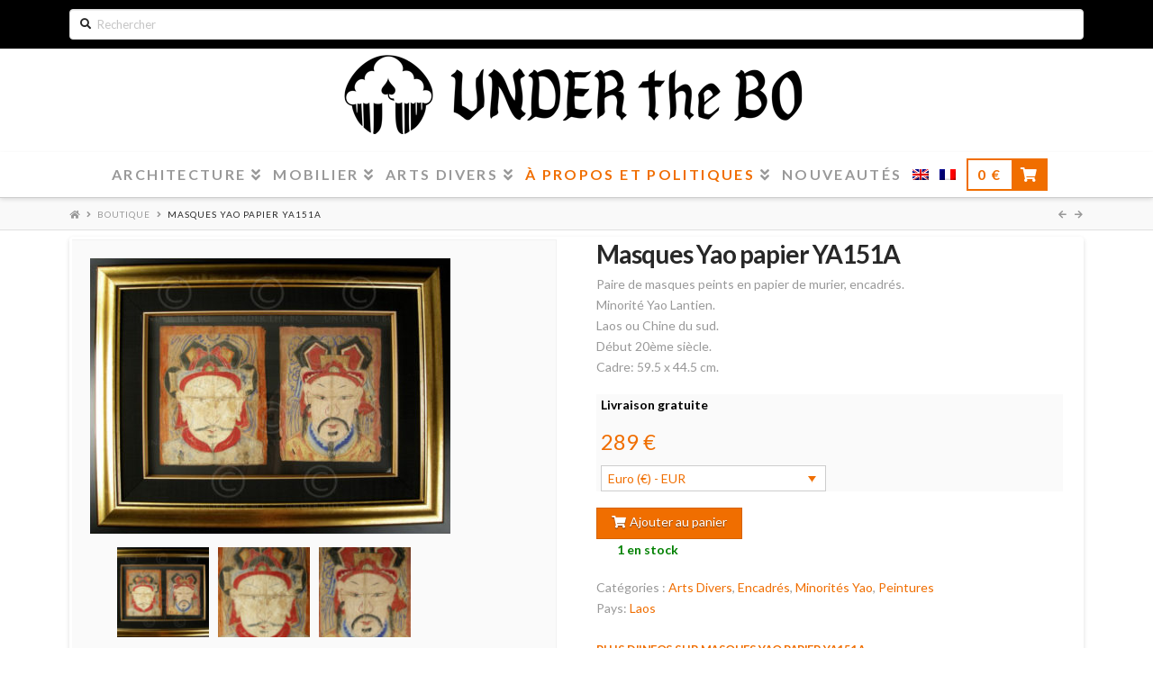

--- FILE ---
content_type: text/html; charset=UTF-8
request_url: https://underthebo.com/arts-anciens/masques-yao-papier-ya151a/?lang=fr
body_size: 19435
content:



<!DOCTYPE html>

<html class="no-js" lang="fr-FR">

<head>
  
<meta charset="UTF-8">
<meta name="viewport" content="width=device-width, initial-scale=1.0">
<link rel="pingback" href="https://underthebo.com/xmlrpc.php">
<title>Masques Yao papier YA151A. Minorité Yao Lantien. Laos ou Chine du sud.</title>
<meta name='robots' content='max-image-preview:large' />
<link rel="alternate" hreflang="en" href="https://underthebo.com/antique-arts/yao-paper-masks-ya151a/" />
<link rel="alternate" hreflang="fr" href="https://underthebo.com/arts-anciens/masques-yao-papier-ya151a/?lang=fr" />

<!-- This site is optimized with the Yoast SEO plugin v11.2.1 - https://yoast.com/wordpress/plugins/seo/ -->
<meta name="description" content="Masques Yao papier YA151A. Paire de masques peints en papier de murier, encadrés. Minorité Yao Lantien. Laos ou Chine du sud. Début 20ème siècle. Cadre: 59.5 x 44.5 cm."/>
<link rel="canonical" href="https://underthebo.com/arts-anciens/masques-yao-papier-ya151a/?lang=fr" />
<meta property="og:locale" content="fr_FR" />
<meta property="og:type" content="article" />
<meta property="og:title" content="Masques Yao papier YA151A. Minorité Yao Lantien. Laos ou Chine du sud." />
<meta property="og:description" content="Masques Yao papier YA151A. Paire de masques peints en papier de murier, encadrés. Minorité Yao Lantien. Laos ou Chine du sud. Début 20ème siècle. Cadre: 59.5 x 44.5 cm." />
<meta property="og:url" content="https://underthebo.com/arts-anciens/masques-yao-papier-ya151a/?lang=fr" />
<meta property="og:site_name" content="Under the Bo" />
<meta property="og:image" content="https://underthebo.com/wp-content/uploads/2016/11/Masques-Yao-papier-YA151A.jpg" />
<meta property="og:image:secure_url" content="https://underthebo.com/wp-content/uploads/2016/11/Masques-Yao-papier-YA151A.jpg" />
<meta property="og:image:width" content="732" />
<meta property="og:image:height" content="560" />
<meta name="twitter:card" content="summary" />
<meta name="twitter:description" content="Masques Yao papier YA151A. Paire de masques peints en papier de murier, encadrés. Minorité Yao Lantien. Laos ou Chine du sud. Début 20ème siècle. Cadre: 59.5 x 44.5 cm." />
<meta name="twitter:title" content="Masques Yao papier YA151A. Minorité Yao Lantien. Laos ou Chine du sud." />
<meta name="twitter:image" content="https://underthebo.com/wp-content/uploads/2016/11/Masques-Yao-papier-YA151A.jpg" />
<script type='application/ld+json' class='yoast-schema-graph yoast-schema-graph--main'>{"@context":"https://schema.org","@graph":[{"@type":"Organization","@id":"https://underthebo.com/?lang=fr/#organization","name":"","url":"https://underthebo.com/?lang=fr/","sameAs":[]},{"@type":"WebSite","@id":"https://underthebo.com/?lang=fr/#website","url":"https://underthebo.com/?lang=fr/","name":"Under the Bo","publisher":{"@id":"https://underthebo.com/?lang=fr/#organization"},"potentialAction":{"@type":"SearchAction","target":"https://underthebo.com/?lang=fr/?s={search_term_string}","query-input":"required name=search_term_string"}},{"@type":"WebPage","@id":"https://underthebo.com/arts-anciens/masques-yao-papier-ya151a/?lang=fr#webpage","url":"https://underthebo.com/arts-anciens/masques-yao-papier-ya151a/?lang=fr","inLanguage":"fr-FR","name":"Masques Yao papier YA151A. Minorit\u00e9 Yao Lantien. Laos ou Chine du sud.","isPartOf":{"@id":"https://underthebo.com/?lang=fr/#website"},"image":{"@type":"ImageObject","@id":"https://underthebo.com/arts-anciens/masques-yao-papier-ya151a/?lang=fr#primaryimage","url":"https://underthebo.com/wp-content/uploads/2016/11/Masques-Yao-papier-YA151A.jpg","width":732,"height":560,"caption":"Masques Yao papier YA151A. Minorit\u00e9 Yao Lantien. Laos ou Chine du sud."},"primaryImageOfPage":{"@id":"https://underthebo.com/arts-anciens/masques-yao-papier-ya151a/?lang=fr#primaryimage"},"datePublished":"2016-11-28T09:37:16+00:00","dateModified":"2016-11-28T09:37:16+00:00","description":"Masques Yao papier YA151A. Paire de masques peints en papier de murier, encadr\u00e9s. Minorit\u00e9 Yao Lantien. Laos ou Chine du sud. D\u00e9but 20\u00e8me si\u00e8cle. Cadre: 59.5 x 44.5 cm."}]}</script>
<!-- / Yoast SEO plugin. -->

<link rel='dns-prefetch' href='//s.w.org' />
<link rel="alternate" type="application/rss+xml" title="Under the Bo &raquo; Flux" href="https://underthebo.com/feed/?lang=fr" />
<link rel="alternate" type="application/rss+xml" title="Under the Bo &raquo; Flux des commentaires" href="https://underthebo.com/comments/feed/?lang=fr" />
		<script type="text/javascript">
			window._wpemojiSettings = {"baseUrl":"https:\/\/s.w.org\/images\/core\/emoji\/13.0.1\/72x72\/","ext":".png","svgUrl":"https:\/\/s.w.org\/images\/core\/emoji\/13.0.1\/svg\/","svgExt":".svg","source":{"concatemoji":"https:\/\/underthebo.com\/wp-includes\/js\/wp-emoji-release.min.js"}};
			!function(e,a,t){var n,r,o,i=a.createElement("canvas"),p=i.getContext&&i.getContext("2d");function s(e,t){var a=String.fromCharCode;p.clearRect(0,0,i.width,i.height),p.fillText(a.apply(this,e),0,0);e=i.toDataURL();return p.clearRect(0,0,i.width,i.height),p.fillText(a.apply(this,t),0,0),e===i.toDataURL()}function c(e){var t=a.createElement("script");t.src=e,t.defer=t.type="text/javascript",a.getElementsByTagName("head")[0].appendChild(t)}for(o=Array("flag","emoji"),t.supports={everything:!0,everythingExceptFlag:!0},r=0;r<o.length;r++)t.supports[o[r]]=function(e){if(!p||!p.fillText)return!1;switch(p.textBaseline="top",p.font="600 32px Arial",e){case"flag":return s([127987,65039,8205,9895,65039],[127987,65039,8203,9895,65039])?!1:!s([55356,56826,55356,56819],[55356,56826,8203,55356,56819])&&!s([55356,57332,56128,56423,56128,56418,56128,56421,56128,56430,56128,56423,56128,56447],[55356,57332,8203,56128,56423,8203,56128,56418,8203,56128,56421,8203,56128,56430,8203,56128,56423,8203,56128,56447]);case"emoji":return!s([55357,56424,8205,55356,57212],[55357,56424,8203,55356,57212])}return!1}(o[r]),t.supports.everything=t.supports.everything&&t.supports[o[r]],"flag"!==o[r]&&(t.supports.everythingExceptFlag=t.supports.everythingExceptFlag&&t.supports[o[r]]);t.supports.everythingExceptFlag=t.supports.everythingExceptFlag&&!t.supports.flag,t.DOMReady=!1,t.readyCallback=function(){t.DOMReady=!0},t.supports.everything||(n=function(){t.readyCallback()},a.addEventListener?(a.addEventListener("DOMContentLoaded",n,!1),e.addEventListener("load",n,!1)):(e.attachEvent("onload",n),a.attachEvent("onreadystatechange",function(){"complete"===a.readyState&&t.readyCallback()})),(n=t.source||{}).concatemoji?c(n.concatemoji):n.wpemoji&&n.twemoji&&(c(n.twemoji),c(n.wpemoji)))}(window,document,window._wpemojiSettings);
		</script>
		<style type="text/css">
img.wp-smiley,
img.emoji {
	display: inline !important;
	border: none !important;
	box-shadow: none !important;
	height: 1em !important;
	width: 1em !important;
	margin: 0 .07em !important;
	vertical-align: -0.1em !important;
	background: none !important;
	padding: 0 !important;
}
</style>
	<link rel='stylesheet' id='wp-block-library-css'  href='https://underthebo.com/wp-includes/css/dist/block-library/style.min.css' type='text/css' media='all' />
<link rel='stylesheet' id='wp-block-library-theme-css'  href='https://underthebo.com/wp-includes/css/dist/block-library/theme.min.css' type='text/css' media='all' />
<link rel='stylesheet' id='wc-block-style-css'  href='https://underthebo.com/wp-content/plugins/woocommerce/assets/css/blocks/style.css' type='text/css' media='all' />
<link rel='stylesheet' id='wcml-dropdown-0-css'  href='https://underthebo.com/wp-content/plugins/woocommerce-multilingual/templates/currency-switchers/legacy-dropdown/style.css' type='text/css' media='all' />
<style id='woocommerce-inline-inline-css' type='text/css'>
.woocommerce form .form-row .required { visibility: visible; }
</style>
<link rel='stylesheet' id='pswp-css-css'  href='https://underthebo.com/wp-content/plugins/wooswipe/pswp/photoswipe.css' type='text/css' media='all' />
<link rel='stylesheet' id='pswp-skin-css'  href='https://underthebo.com/wp-content/plugins/wooswipe/pswp/default-skin/default-skin.css' type='text/css' media='all' />
<link rel='stylesheet' id='slick-css-css'  href='https://underthebo.com/wp-content/plugins/wooswipe/slick/slick.css' type='text/css' media='all' />
<link rel='stylesheet' id='slick-theme-css'  href='https://underthebo.com/wp-content/plugins/wooswipe/slick/slick-theme.css' type='text/css' media='all' />
<link rel='stylesheet' id='wooswipe-css-css'  href='https://underthebo.com/wp-content/plugins/wooswipe/wooswipe.css' type='text/css' media='all' />
<link rel='stylesheet' id='wml_client_style-css'  href='https://underthebo.com/wp-content/plugins/wp-masonry-layout/css/wmlc_client.css' type='text/css' media='all' />
<link rel='stylesheet' id='wpml-legacy-horizontal-list-0-css'  href='//underthebo.com/wp-content/plugins/sitepress-multilingual-cms/templates/language-switchers/legacy-list-horizontal/style.css' type='text/css' media='all' />
<style id='wpml-legacy-horizontal-list-0-inline-css' type='text/css'>
.wpml-ls-statics-shortcode_actions{background-color:#eeeeee;}.wpml-ls-statics-shortcode_actions, .wpml-ls-statics-shortcode_actions .wpml-ls-sub-menu, .wpml-ls-statics-shortcode_actions a {border-color:#cdcdcd;}.wpml-ls-statics-shortcode_actions a {color:#444444;background-color:#ffffff;}.wpml-ls-statics-shortcode_actions a:hover,.wpml-ls-statics-shortcode_actions a:focus {color:#000000;background-color:#eeeeee;}.wpml-ls-statics-shortcode_actions .wpml-ls-current-language>a {color:#444444;background-color:#ffffff;}.wpml-ls-statics-shortcode_actions .wpml-ls-current-language:hover>a, .wpml-ls-statics-shortcode_actions .wpml-ls-current-language>a:focus {color:#000000;background-color:#eeeeee;}
</style>
<link rel='stylesheet' id='wpml-menu-item-0-css'  href='//underthebo.com/wp-content/plugins/sitepress-multilingual-cms/templates/language-switchers/menu-item/style.css' type='text/css' media='all' />
<link rel='stylesheet' id='cms-navigation-style-base-css'  href='https://underthebo.com/wp-content/plugins/wpml-cms-nav/res/css/cms-navigation-base.css' type='text/css' media='screen' />
<link rel='stylesheet' id='cms-navigation-style-css'  href='https://underthebo.com/wp-content/plugins/wpml-cms-nav/res/css/cms-navigation.css' type='text/css' media='screen' />
<link rel='stylesheet' id='yith_wcas_frontend-css'  href='https://underthebo.com/wp-content/plugins/yith-woocommerce-ajax-search/assets/css/yith_wcas_ajax_search.css' type='text/css' media='all' />
<link rel='stylesheet' id='wp_mailjet_form_builder_widget-widget-front-styles-css'  href='https://underthebo.com/wp-content/plugins/mailjet-for-wordpress/src/widgetformbuilder/css/front-widget.css' type='text/css' media='all' />
<link rel='stylesheet' id='x-stack-css'  href='https://underthebo.com/wp-content/themes/x/framework/dist/css/site/stacks/integrity-light.css' type='text/css' media='all' />
<link rel='stylesheet' id='x-woocommerce-css'  href='https://underthebo.com/wp-content/themes/x/framework/dist/css/site/woocommerce/integrity-light.css' type='text/css' media='all' />
<link rel='stylesheet' id='x-cranium-migration-css'  href='https://underthebo.com/wp-content/themes/x/framework/legacy/cranium/dist/css/site/integrity-light.css' type='text/css' media='all' />
<link rel='stylesheet' id='x-child-css'  href='https://underthebo.com/wp-content/themes/underthebo/style.css' type='text/css' media='all' />
<script type='text/javascript' src='https://underthebo.com/wp-content/plugins/enable-jquery-migrate-helper/js/jquery/jquery-1.12.4-wp.js' id='jquery-core-js'></script>
<script type='text/javascript' src='https://underthebo.com/wp-content/plugins/enable-jquery-migrate-helper/js/jquery-migrate/jquery-migrate-1.4.1-wp.js' id='jquery-migrate-js'></script>
<script type='text/javascript' src='https://underthebo.com/wp-content/plugins/sitepress-multilingual-cms/res/js/jquery.cookie.js' id='jquery.cookie-js'></script>
<script type='text/javascript' id='wpml-cookie-js-extra'>
/* <![CDATA[ */
var wpml_cookies = {"_icl_current_language":{"value":"fr","expires":1,"path":"\/"}};
var wpml_cookies = {"_icl_current_language":{"value":"fr","expires":1,"path":"\/"}};
/* ]]> */
</script>
<script type='text/javascript' src='https://underthebo.com/wp-content/plugins/sitepress-multilingual-cms/res/js/cookies/language-cookie.js' id='wpml-cookie-js'></script>
<script type='text/javascript' src='https://underthebo.com/wp-content/plugins/woocommerce/assets/js/jquery-blockui/jquery.blockUI.min.js' id='jquery-blockui-js'></script>
<script type='text/javascript' src='https://underthebo.com/wp-content/plugins/wp-masonry-layout/js/wmljs.js' id='wmljs-js'></script>
<script type='text/javascript' src='https://underthebo.com/wp-content/plugins/wp-masonry-layout/js/jquery.infinitescroll.min.js' id='wml_infinity_scroll-js'></script>
<script type='text/javascript' id='wc-add-to-cart-js-extra'>
/* <![CDATA[ */
var wc_add_to_cart_params = {"ajax_url":"\/wp-admin\/admin-ajax.php?lang=fr","wc_ajax_url":"\/?lang=fr&wc-ajax=%%endpoint%%","i18n_view_cart":"Voir le panier","cart_url":"https:\/\/underthebo.com\/panier-2\/?lang=fr","is_cart":"","cart_redirect_after_add":"yes"};
/* ]]> */
</script>
<script type='text/javascript' src='https://underthebo.com/wp-content/plugins/woocommerce/assets/js/frontend/add-to-cart.min.js' id='wc-add-to-cart-js'></script>
<script type='text/javascript' src='https://underthebo.com/wp-content/plugins/js_composer/assets/js/vendors/woocommerce-add-to-cart.js' id='vc_woocommerce-add-to-cart-js-js'></script>
<script type='text/javascript' src='https://underthebo.com/wp-content/plugins/cornerstone/assets/dist/js/site/cs-head.js' id='cornerstone-site-head-js'></script>
<link rel="https://api.w.org/" href="https://underthebo.com/wp-json/" /><link rel="alternate" type="application/json" href="https://underthebo.com/wp-json/wp/v2/product/25999" /><link rel='shortlink' href='https://underthebo.com/?p=25999&#038;lang=fr' />
<link rel="alternate" type="application/json+oembed" href="https://underthebo.com/wp-json/oembed/1.0/embed?url=https%3A%2F%2Funderthebo.com%2Farts-anciens%2Fmasques-yao-papier-ya151a%2F%3Flang%3Dfr" />
<link rel="alternate" type="text/xml+oembed" href="https://underthebo.com/wp-json/oembed/1.0/embed?url=https%3A%2F%2Funderthebo.com%2Farts-anciens%2Fmasques-yao-papier-ya151a%2F%3Flang%3Dfr&#038;format=xml" />
<meta name="generator" content="WPML ver:4.2.6 stt:1,4;" />
	<noscript><style>.woocommerce-product-gallery{ opacity: 1 !important; }</style></noscript>
	<meta name="generator" content="Powered by WPBakery Page Builder - drag and drop page builder for WordPress."/>
<!--[if lte IE 9]><link rel="stylesheet" type="text/css" href="https://underthebo.com/wp-content/plugins/js_composer/assets/css/vc_lte_ie9.min.css" media="screen"><![endif]--><link rel="icon" href="https://underthebo.com/wp-content/uploads/2016/11/favicon.png" sizes="32x32" />
<link rel="icon" href="https://underthebo.com/wp-content/uploads/2016/11/favicon.png" sizes="192x192" />
<link rel="apple-touch-icon" href="https://underthebo.com/wp-content/uploads/2016/11/favicon.png" />
<meta name="msapplication-TileImage" content="https://underthebo.com/wp-content/uploads/2016/11/favicon.png" />
		<style type="text/css" id="wp-custom-css">
			/*
You can add your own CSS here.

Click the help icon above to learn more.
*/

.mailjet-subscribe{
margin-top:-8px
}

.remove{
font-size:3em;
color:red;
padding:0 15px 0 15px;
line-height:0;
font-weight:900
}

.new-items{
color:#f06e00;
}


.desktop .x-nav .x-megamenu.col-4>.sub-menu>li:nth-child(10) {
    clear: none;
}

.desktop .x-nav .x-megamenu.col-4>.sub-menu>li:nth-child(14) {
    clear: both;
}

.desktop .x-nav .x-megamenu.col-4>.sub-menu>li:nth-child(15) {
    clear: none;
}

.desktop .x-nav .x-megamenu.col-4>.sub-menu>li:nth-child(16) {
    clear: none;
}


.wcml-cs-active-currency{
width:250px
}

body.home .x-logobar{display:none;}

/* customize search */
.search-results article {
    float: left;
}
.search-results article.product {
    margin-top: 0px;
    border-top: 0;
    padding-top: 0px;
margin-top:25px;
}
.search-results article.product .entry-featured {
    float: left;
    width: 20%;
    margin: 0;
}
.search-results article.product .entry-wrap {
    float: right;
    width: 80%;
    padding-left: 35px;
padding-top:10px;
padding-bottom:150px;

}

.search-results article.product .entry-wrap .p-meta {
display:none
}

.search-results article.product .entry-wrap {
display:none;
box-shadow: 10px 10px 5px #888888;
border-radius:0;
border:0px solid #F1F1F1;
border-top:1px solid #F1F1F1;
margin-bottom:25px;
background:#fafafa;
}

.search-results article.product .entry-wrap .more-link{
display:none;
}

.search-results article.product{
/*background:#F1F1F1;*/
}

.woocommerce-loop-category__title{
	font-size:1.5em;
	text-align:center;
}

mark.count{
	display:none;
}

.wcml_currency_switcher{
	
}

.fa-facebook-f {
    color: #3b5998;
  }

.aws-container .aws-search-field
{
	height:35px;
}
	
.aws-container .aws-search-form .aws-search-btn
{
	height:35px;
}	

.aws-container .aws-search-form {
	height:30px;
}

@media screen and (max-width: 600px) {
  .newsletter_image {
    display: none;
  }
}

.wp_widget_plugin_box > span
{
	color:#065ba1;
	font-weight:600;
}
			</style>
		<noscript><style type="text/css"> .wpb_animate_when_almost_visible { opacity: 1; }</style></noscript><style id="x-generated-css">a,h1 a:hover,h2 a:hover,h3 a:hover,h4 a:hover,h5 a:hover,h6 a:hover,.x-breadcrumb-wrap a:hover,.widget ul li a:hover,.widget ol li a:hover,.widget.widget_text ul li a,.widget.widget_text ol li a,.widget_nav_menu .current-menu-item > a,.x-accordion-heading .x-accordion-toggle:hover,.x-comment-author a:hover,.x-comment-time:hover,.x-recent-posts a:hover .h-recent-posts{color:#f06e00;}a:hover,.widget.widget_text ul li a:hover,.widget.widget_text ol li a:hover,.x-twitter-widget ul li a:hover{color:#f06e00;}.woocommerce .price > .amount,.woocommerce .price > ins > .amount,.woocommerce .star-rating:before,.woocommerce .star-rating span:before,.woocommerce li.product .entry-header h3 a:hover{color:#f06e00;}.rev_slider_wrapper,a.x-img-thumbnail:hover,.x-slider-container.below,.page-template-template-blank-3-php .x-slider-container.above,.page-template-template-blank-6-php .x-slider-container.above{border-color:#f06e00;}.entry-thumb:before,.x-pagination span.current,.flex-direction-nav a,.flex-control-nav a:hover,.flex-control-nav a.flex-active,.mejs-time-current,.x-dropcap,.x-skill-bar .bar,.x-pricing-column.featured h2,.h-comments-title small,.x-entry-share .x-share:hover,.x-highlight,.x-recent-posts .x-recent-posts-img:after{background-color:#f06e00;}.woocommerce .onsale,.widget_price_filter .ui-slider .ui-slider-range{background-color:#f06e00;}.x-nav-tabs > .active > a,.x-nav-tabs > .active > a:hover{box-shadow:inset 0 3px 0 0 #f06e00;}.x-main{width:69.536945%;}.x-sidebar{width:25.536945%;}.x-comment-author,.x-comment-time,.comment-form-author label,.comment-form-email label,.comment-form-url label,.comment-form-rating label,.comment-form-comment label,.widget_calendar #wp-calendar caption,.widget.widget_rss li .rsswidget{font-family:"Lato",sans-serif;font-weight:700;}.p-landmark-sub,.p-meta,input,button,select,textarea{font-family:"Lato",sans-serif;}.widget ul li a,.widget ol li a,.x-comment-time{color:#999999;}.woocommerce .price > .from,.woocommerce .price > del,.woocommerce p.stars span a:after{color:#999999;}.widget_text ol li a,.widget_text ul li a{color:#f06e00;}.widget_text ol li a:hover,.widget_text ul li a:hover{color:#f06e00;}.comment-form-author label,.comment-form-email label,.comment-form-url label,.comment-form-rating label,.comment-form-comment label,.widget_calendar #wp-calendar th,.p-landmark-sub strong,.widget_tag_cloud .tagcloud a:hover,.widget_tag_cloud .tagcloud a:active,.entry-footer a:hover,.entry-footer a:active,.x-breadcrumbs .current,.x-comment-author,.x-comment-author a{color:#272727;}.widget_calendar #wp-calendar th{border-color:#272727;}.h-feature-headline span i{background-color:#272727;}@media (max-width:979px){}html{font-size:14px;}@media (min-width:480px){html{font-size:14px;}}@media (min-width:767px){html{font-size:14px;}}@media (min-width:979px){html{font-size:14px;}}@media (min-width:1200px){html{font-size:14px;}}body{font-style:normal;font-weight:400;color:#999999;background-color:hsl(0,0%,100%);}.w-b{font-weight:400 !important;}h1,h2,h3,h4,h5,h6,.h1,.h2,.h3,.h4,.h5,.h6{font-family:"Lato",sans-serif;font-style:normal;font-weight:700;}h1,.h1{letter-spacing:-0.035em;}h2,.h2{letter-spacing:-0.035em;}h3,.h3{letter-spacing:-0.035em;}h4,.h4{letter-spacing:-0.035em;}h5,.h5{letter-spacing:-0.035em;}h6,.h6{letter-spacing:-0.035em;}.w-h{font-weight:700 !important;}.x-container.width{width:88%;}.x-container.max{max-width:1200px;}.x-main.full{float:none;display:block;width:auto;}@media (max-width:979px){.x-main.full,.x-main.left,.x-main.right,.x-sidebar.left,.x-sidebar.right{float:none;display:block;width:auto !important;}}.entry-header,.entry-content{font-size:1rem;}body,input,button,select,textarea{font-family:"Lato",sans-serif;}h1,h2,h3,h4,h5,h6,.h1,.h2,.h3,.h4,.h5,.h6,h1 a,h2 a,h3 a,h4 a,h5 a,h6 a,.h1 a,.h2 a,.h3 a,.h4 a,.h5 a,.h6 a,blockquote{color:#272727;}.cfc-h-tx{color:#272727 !important;}.cfc-h-bd{border-color:#272727 !important;}.cfc-h-bg{background-color:#272727 !important;}.cfc-b-tx{color:#999999 !important;}.cfc-b-bd{border-color:#999999 !important;}.cfc-b-bg{background-color:#999999 !important;}.x-btn,.button,[type="submit"]{color:#ffffff;border-color:rgb(213,98,0);background-color:#f06e00;text-shadow:0 0.075em 0.075em rgba(0,0,0,0.5);padding:0.429em 1.143em 0.643em;font-size:14px;}.x-btn:hover,.button:hover,[type="submit"]:hover{color:#ffffff;border-color:rgb(213,98,0);background-color:hsl(28,100%,43%);text-shadow:0 0.075em 0.075em rgba(0,0,0,0.5);}.x-btn.x-btn-real,.x-btn.x-btn-real:hover{margin-bottom:0.25em;text-shadow:0 0.075em 0.075em rgba(0,0,0,0.65);}.x-btn.x-btn-real{box-shadow:0 0.25em 0 0 #a71000,0 4px 9px rgba(0,0,0,0.75);}.x-btn.x-btn-real:hover{box-shadow:0 0.25em 0 0 #a71000,0 4px 9px rgba(0,0,0,0.75);}.x-btn.x-btn-flat,.x-btn.x-btn-flat:hover{margin-bottom:0;text-shadow:0 0.075em 0.075em rgba(0,0,0,0.65);box-shadow:none;}.x-btn.x-btn-transparent,.x-btn.x-btn-transparent:hover{margin-bottom:0;border-width:3px;text-shadow:none;text-transform:uppercase;background-color:transparent;box-shadow:none;}.woocommerce p.stars span a{background-color:#f06e00;}.x-topbar .p-info a:hover,.x-widgetbar .widget ul li a:hover{color:#f06e00;}.x-topbar{background-color:transparent;}.x-topbar .p-info,.x-topbar .p-info a,.x-navbar .desktop .x-nav > li > a,.x-navbar .desktop .sub-menu a,.x-navbar .mobile .x-nav li > a,.x-breadcrumb-wrap a,.x-breadcrumbs .delimiter{color:#999999;}.x-navbar .desktop .x-nav > li > a:hover,.x-navbar .desktop .x-nav > .x-active > a,.x-navbar .desktop .x-nav > .current-menu-item > a,.x-navbar .desktop .sub-menu a:hover,.x-navbar .desktop .sub-menu .x-active > a,.x-navbar .desktop .sub-menu .current-menu-item > a,.x-navbar .desktop .x-nav .x-megamenu > .sub-menu > li > a,.x-navbar .mobile .x-nav li > a:hover,.x-navbar .mobile .x-nav .x-active > a,.x-navbar .mobile .x-nav .current-menu-item > a{color:#272727;}.x-navbar{background-color:transparent;}.x-navbar .desktop .x-nav > li > a:hover,.x-navbar .desktop .x-nav > .x-active > a,.x-navbar .desktop .x-nav > .current-menu-item > a{box-shadow:inset 0 4px 0 0 #f06e00;}.x-navbar .desktop .x-nav > li > a{height:50px;padding-top:17px;}.x-navbar-fixed-top-active .x-navbar-wrap{margin-bottom:1px;}.x-navbar .desktop .x-nav > li ul{top:35px;;}.x-colophon.top,.x-colophon.bottom{border-top:1px solid #e0e0e0;border-top:1px solid rgba(0,0,0,0.085);background-color:transparent;box-shadow:inset 0 1px 0 0 rgba(255,255,255,0.8);}@media (max-width:979px){.x-navbar-fixed-top-active .x-navbar-wrap{margin-bottom:0;}}body.x-navbar-fixed-top-active .x-navbar-wrap{height:50px;}.x-navbar-inner{min-height:50px;}.x-logobar-inner{padding-top:5px;padding-bottom:20px;}.x-brand{font-family:"Lato",sans-serif;font-size:42px;font-style:normal;font-weight:700;letter-spacing:-0.035em;color:#272727;}.x-brand:hover,.x-brand:focus{color:#272727;}.x-navbar .x-nav-wrap .x-nav > li > a{font-family:"Lato",sans-serif;font-style:normal;font-weight:700;letter-spacing:0.149em;text-transform:uppercase;}.x-navbar .desktop .x-nav > li > a{font-size:16px;}.x-navbar .desktop .x-nav > li > a:not(.x-btn-navbar-woocommerce){padding-left:7px;padding-right:7px;}.x-navbar .desktop .x-nav > li > a > span{margin-right:-0.149em;}.x-btn-navbar{margin-top:5px;}.x-btn-navbar,.x-btn-navbar.collapsed{font-size:18px;}@media (max-width:979px){body.x-navbar-fixed-top-active .x-navbar-wrap{height:auto;}.x-widgetbar{left:0;right:0;}}.x-navbar .x-nav > li.x-menu-item-woocommerce > a .x-cart > span{padding-right:calc(0.625em - 0.149px);}.x-navbar-static-active .x-navbar .desktop .x-nav > li.x-menu-item-woocommerce > a,.x-navbar-fixed-top-active .x-navbar .desktop .x-nav > li.x-menu-item-woocommerce > a{padding-top:7px;}.x-navbar .x-nav > li.x-menu-item-woocommerce > a .x-cart{color:#f06e00;background-color:#ffffff;}.x-navbar .x-nav > li.x-menu-item-woocommerce > a:hover .x-cart{color:#333333;background-color:#ffffff;}.x-navbar .x-nav > li.x-menu-item-woocommerce > a .x-cart > span.outer{color:#ffffff;background-color:#f06e00;}.x-navbar .x-nav > li.x-menu-item-woocommerce > a:hover .x-cart > span.outer{color:#ffffff;background-color:#333333;}.x-navbar .desktop .x-nav > li.x-menu-item-woocommerce{margin-left:7px;}.x-colophon.top,.x-colophon.bottom{border-top:1px solid #e0e0e0;border-top:1px solid rgba(0,0,0,0.085);background-color:transparent;box-shadow:inset 0 1px 0 0 rgba(255,255,255,0.8);}.x-navbar-wrap,.x-navbar,.x-navbar-fixed-top{background:white;}.x-logobar{border-bottom:0px;}.woocommerce .entry-wrap{padding:3px;}.x-container.offset{margin:7px auto;}h1.product_title,h1.entry-title{color:#f06e00;padding-bottom:7px;}h2.utb-title{font-size:2em;padding:0;margin:0;padding-bottom:5px}#responsive-form{max-width:600px;width:100%;}.form-row{width:100%;margin-top:10px;}.column-half,.column-full{float:left;position:relative;padding:0 7px 0 0;width:100%;-webkit-box-sizing:border-box;-moz-box-sizing:border-box;box-sizing:border-box}.clearfix:after{content:"";display:table;clear:both;}li.product-category img{height:150px;width:150px;margin-left:25%;}li.product-category h3{font-size:1.2em;text-align:center;}.count{background-color:white;color:#333;font-size:0.9em;font-weight:100;}.woocommerce li.product-category{float:left;overflow:hidden;position:relative;margin:0 4% 4.5% 0;padding:0;background-color:#fff;border-radius:40px;box-shadow:0 0.15em 0.35em 0 rgba(0,0,0,0.135);box-shadow:none;}.x-colophon.top{background:#fafafa;margin-top:30px;}.x-colophon.bottom{background:#000000;}img.footer-img-utb{width:100%;border-radius:10px;}.coupon,.actions{display:none;}table.cart{background:#fafafa;border:1px solid #dddddd;}p.stock,p.in-stock{color:green;padding-left:23px;font-weight:600;}.summary,.entry-summary{padding-right:20px;}div.images{background-color:#fafafa;padding:20px;border-top:1px solid #f1f1f1;border-right:1px solid #f1f1f1;border-bottom:1px solid #f1f1f1;}</style><link rel="stylesheet" href="//fonts.googleapis.com/css?family=Lato:400,400i,700,700i&#038;subset=latin,latin-ext" type="text/css" media="all" data-x-google-fonts /></head>

<body class="product-template-default single single-product postid-25999 woocommerce woocommerce-page woocommerce-no-js wpb-js-composer js-comp-ver-5.7 vc_responsive x-integrity x-integrity-light x-full-width-layout-active x-full-width-active x-post-meta-disabled x-child-theme-active x-navbar-fixed-top-active x-v6_5_6 cornerstone-v3_5_5">

  
  <div id="x-root" class="x-root">

    
    <div id="top" class="site">

    <script>
  (function(i,s,o,g,r,a,m){i['GoogleAnalyticsObject']=r;i[r]=i[r]||function(){
  (i[r].q=i[r].q||[]).push(arguments)},i[r].l=1*new Date();a=s.createElement(o),
  m=s.getElementsByTagName(o)[0];a.async=1;a.src=g;m.parentNode.insertBefore(a,m)
  })(window,document,'script','https://www.google-analytics.com/analytics.js','ga');

  ga('create', 'UA-89087256-1', 'auto');
  ga('send', 'pageview');

</script>

<!-- Google tag (gtag.js) -->
<script async src="https://www.googletagmanager.com/gtag/js?id=G-H9GD4RHFFN"></script>
<script>
  window.dataLayer = window.dataLayer || [];
  function gtag(){dataLayer.push(arguments);}
  gtag('js', new Date());

  gtag('config', 'G-H9GD4RHFFN');
</script>

     
    
    <header class="masthead masthead-stacked" role="banner">
    <style type="text/css">
      h2.widgettitle{
        display:none     ;
      }
    </style>
    <div style="background:#000;padding-top:10px;padding-bottom:10px"><div class="x-container max width"><!-- Widget Shortcode --><div id="yith_woocommerce_ajax_search-2" class="widget woocommerce widget_product_search yith_woocommerce_ajax_search widget-shortcode area-arbitrary "><h2 class="widgettitle">Search</h2>
<div class="yith-ajaxsearchform-container">
    <form role="search" method="get" id="yith-ajaxsearchform" action="https://underthebo.com/?lang=fr">
        <div>
            <label class="screen-reader-text" for="yith-s">Search for:</label>

            <input type="search"
                   value=""
                   name="s"
                   id="yith-s"
                   class="yith-s"
                   placeholder="Rechercher"
                   data-loader-icon=""
                   data-min-chars="3" />

            <input type="submit" id="yith-searchsubmit" value="Search" />
            <input type="hidden" name="post_type" value="product" />
            <input type='hidden' name='lang' value='fr' />
        </div>
    </form>
</div></div><!-- /Widget Shortcode --></div></div>
    
    

  <div class="x-logobar">
    <div class="x-logobar-inner">
      <div class="x-container max width">
        
<a href="https://underthebo.com/?lang=fr" class="x-brand img">
  <img src="//underthebo.com/wp-content/uploads/2016/11/underthebo-logo.png" alt="Under the Bo"></a>
      </div>
    </div>
  </div>

  <div class="x-navbar-wrap">
    <div class="x-navbar">
      <div class="x-navbar-inner">
        <div class="x-container max width">
          
<a href="#" id="x-btn-navbar" class="x-btn-navbar collapsed" data-x-toggle="collapse-b" data-x-toggleable="x-nav-wrap-mobile" aria-expanded="false" aria-controls="x-nav-wrap-mobile" role="button">
  <i class="x-icon-bars" data-x-icon-s="&#xf0c9;"></i>
  <span class="visually-hidden">Navigation</span>
</a>

<nav class="x-nav-wrap desktop" role="navigation">
  <ul id="menu-under-the-bo-french" class="x-nav"><li id="menu-item-31538" class="x-megamenu col-4 menu-item menu-item-type-taxonomy menu-item-object-product_cat menu-item-has-children menu-item-31538 tax-item tax-item-124"><a href="https://underthebo.com/galerie-antiquites-arts/architecture-fr/?lang=fr"><span>Architecture</span></a>
<ul class="sub-menu">
	<li id="menu-item-31540" class="menu-item menu-item-type-taxonomy menu-item-object-product_cat menu-item-31540 tax-item tax-item-126"><a href="https://underthebo.com/galerie-antiquites-arts/architecture-fr/colonnes-et-poutres/?lang=fr"><span>Colonnes et poutres</span></a></li>
	<li id="menu-item-31544" class="menu-item menu-item-type-taxonomy menu-item-object-product_cat menu-item-31544 tax-item tax-item-129"><a href="https://underthebo.com/galerie-antiquites-arts/architecture-fr/fenetres/?lang=fr"><span>Fenêtres</span></a></li>
	<li id="menu-item-31543" class="menu-item menu-item-type-taxonomy menu-item-object-product_cat menu-item-31543 tax-item tax-item-128"><a href="https://underthebo.com/galerie-antiquites-arts/architecture-fr/frontons/?lang=fr"><span>Frontons</span></a></li>
	<li id="menu-item-31539" class="menu-item menu-item-type-taxonomy menu-item-object-product_cat menu-item-31539 tax-item tax-item-125"><a href="https://underthebo.com/galerie-antiquites-arts/architecture-fr/panneaux-architecturaux/?lang=fr"><span>Panneaux architecturaux</span></a></li>
	<li id="menu-item-31542" class="menu-item menu-item-type-taxonomy menu-item-object-product_cat menu-item-31542 tax-item tax-item-127"><a href="https://underthebo.com/galerie-antiquites-arts/architecture-fr/panneaux-de-portes/?lang=fr"><span>Panneaux de portes</span></a></li>
	<li id="menu-item-31541" class="menu-item menu-item-type-taxonomy menu-item-object-product_cat menu-item-31541 tax-item tax-item-97"><a href="https://underthebo.com/galerie-antiquites-arts/architecture-fr/portes/?lang=fr"><span>Portes</span></a></li>
</ul>
</li>
<li id="menu-item-31545" class="x-megamenu col-4 menu-item menu-item-type-taxonomy menu-item-object-product_cat menu-item-has-children menu-item-31545 tax-item tax-item-132"><a href="https://underthebo.com/galerie-antiquites-arts/mobilier/?lang=fr"><span>Mobilier</span></a>
<ul class="sub-menu">
	<li id="menu-item-31547" class="menu-item menu-item-type-taxonomy menu-item-object-product_cat menu-item-31547 tax-item tax-item-134"><a href="https://underthebo.com/galerie-antiquites-arts/mobilier/buffets-armoires/?lang=fr"><span>Buffets &amp; armoires</span></a></li>
	<li id="menu-item-31550" class="menu-item menu-item-type-taxonomy menu-item-object-product_cat menu-item-31550 tax-item tax-item-137"><a href="https://underthebo.com/galerie-antiquites-arts/mobilier/bureaux-consoles/?lang=fr"><span>Bureaux &amp; consoles</span></a></li>
	<li id="menu-item-31551" class="menu-item menu-item-type-taxonomy menu-item-object-product_cat menu-item-31551 tax-item tax-item-138"><a href="https://underthebo.com/galerie-antiquites-arts/mobilier/cadres-de-miroir/?lang=fr"><span>Cadres de miroir</span></a></li>
	<li id="menu-item-31548" class="menu-item menu-item-type-taxonomy menu-item-object-product_cat menu-item-31548 tax-item tax-item-135"><a href="https://underthebo.com/galerie-antiquites-arts/mobilier/coffres-boites/?lang=fr"><span>Coffres &amp; boites</span></a></li>
	<li id="menu-item-31549" class="menu-item menu-item-type-taxonomy menu-item-object-product_cat menu-item-31549 tax-item tax-item-136"><a href="https://underthebo.com/galerie-antiquites-arts/mobilier/meubles-a-tiroirs/?lang=fr"><span>Meubles à  tiroirs</span></a></li>
	<li id="menu-item-31546" class="menu-item menu-item-type-taxonomy menu-item-object-product_cat menu-item-31546 tax-item tax-item-133"><a href="https://underthebo.com/galerie-antiquites-arts/mobilier/tables/?lang=fr"><span>Tables</span></a></li>
	<li id="menu-item-31553" class="menu-item menu-item-type-taxonomy menu-item-object-product_cat menu-item-31553 tax-item tax-item-140"><a href="https://underthebo.com/galerie-antiquites-arts/mobilier/tabourets/?lang=fr"><span>Tabourets</span></a></li>
	<li id="menu-item-31552" class="menu-item menu-item-type-taxonomy menu-item-object-product_cat menu-item-31552 tax-item tax-item-139"><a href="https://underthebo.com/galerie-antiquites-arts/mobilier/sieges-lits/?lang=fr"><span>Sièges &amp; lits</span></a></li>
</ul>
</li>
<li id="menu-item-31554" class="x-megamenu col-4 menu-item menu-item-type-taxonomy menu-item-object-product_cat current-product-ancestor current-menu-parent current-product-parent menu-item-has-children menu-item-31554 tax-item tax-item-141"><a href="https://underthebo.com/galerie-antiquites-arts/arts-divers/?lang=fr"><span>Arts Divers</span></a>
<ul class="sub-menu">
	<li id="menu-item-31555" class="menu-item menu-item-type-taxonomy menu-item-object-product_cat menu-item-31555 tax-item tax-item-142"><a href="https://underthebo.com/galerie-antiquites-arts/arts-divers/arts-anciens/?lang=fr"><span>Arts Anciens</span></a></li>
	<li id="menu-item-31559" class="menu-item menu-item-type-taxonomy menu-item-object-product_cat current-product-ancestor current-menu-parent current-product-parent menu-item-31559 tax-item tax-item-146"><a href="https://underthebo.com/galerie-antiquites-arts/arts-divers/encadres/?lang=fr"><span>Encadrés</span></a></li>
	<li id="menu-item-31560" class="menu-item menu-item-type-taxonomy menu-item-object-product_cat menu-item-31560 tax-item tax-item-147"><a href="https://underthebo.com/galerie-antiquites-arts/arts-divers/masques/?lang=fr"><span>Masques</span></a></li>
	<li id="menu-item-31557" class="menu-item menu-item-type-taxonomy menu-item-object-product_cat menu-item-31557 tax-item tax-item-144"><a href="https://underthebo.com/galerie-antiquites-arts/arts-divers/monnaies-anciennes/?lang=fr"><span>Monnaies anciennes</span></a></li>
	<li id="menu-item-31563" class="menu-item menu-item-type-taxonomy menu-item-object-product_cat menu-item-31563 tax-item tax-item-157"><a href="https://underthebo.com/galerie-antiquites-arts/arts-divers/objets-divers/?lang=fr"><span>Objets divers</span></a></li>
	<li id="menu-item-31561" class="menu-item menu-item-type-taxonomy menu-item-object-product_cat menu-item-31561 tax-item tax-item-148"><a href="https://underthebo.com/galerie-antiquites-arts/arts-divers/percussions-metalliques/?lang=fr"><span>Percussions métalliques</span></a></li>
	<li id="menu-item-31556" class="menu-item menu-item-type-taxonomy menu-item-object-product_cat menu-item-31556 tax-item tax-item-143"><a href="https://underthebo.com/galerie-antiquites-arts/arts-divers/perles-antiques/?lang=fr"><span>Perles antiques</span></a></li>
	<li id="menu-item-31564" class="menu-item menu-item-type-taxonomy menu-item-object-product_cat menu-item-31564 tax-item tax-item-164"><a href="https://underthebo.com/galerie-antiquites-arts/arts-divers/petits-panneaux/?lang=fr"><span>Petits panneaux</span></a></li>
	<li id="menu-item-31565" class="menu-item menu-item-type-taxonomy menu-item-object-product_cat menu-item-31565 tax-item tax-item-169"><a href="https://underthebo.com/galerie-antiquites-arts/arts-divers/pierres-ceramiques/?lang=fr"><span>Pierres &amp; Céramiques</span></a></li>
	<li id="menu-item-31558" class="menu-item menu-item-type-taxonomy menu-item-object-product_cat menu-item-31558 tax-item tax-item-145"><a href="https://underthebo.com/galerie-antiquites-arts/arts-divers/sceaux-antiques/?lang=fr"><span>Sceaux antiques</span></a></li>
	<li id="menu-item-31567" class="menu-item menu-item-type-taxonomy menu-item-object-product_cat menu-item-31567 tax-item tax-item-179"><a href="https://underthebo.com/galerie-antiquites-arts/arts-divers/tapis-kilims/?lang=fr"><span>Tapis &amp; Kilims</span></a></li>
	<li id="menu-item-31566" class="menu-item menu-item-type-taxonomy menu-item-object-product_cat menu-item-31566 tax-item tax-item-170"><a href="https://underthebo.com/galerie-antiquites-arts/arts-divers/textiles-fr/?lang=fr"><span>Textiles</span></a></li>
	<li id="menu-item-31568" class="menu-item menu-item-type-taxonomy menu-item-object-product_cat menu-item-31568 tax-item tax-item-180"><a href="https://underthebo.com/galerie-antiquites-arts/arts-divers/utilitaires/?lang=fr"><span>Utilitaires</span></a></li>
	<li id="menu-item-31569" class="menu-item menu-item-type-taxonomy menu-item-object-product_cat menu-item-has-children menu-item-31569 tax-item tax-item-149"><a href="https://underthebo.com/galerie-antiquites-arts/arts-divers/parures/?lang=fr"><span>Parures</span></a>
	<ul class="sub-menu">
		<li id="menu-item-31562" class="menu-item menu-item-type-taxonomy menu-item-object-product_cat menu-item-31562 tax-item tax-item-156"><a href="https://underthebo.com/galerie-antiquites-arts/arts-divers/parures/bagues/?lang=fr"><span>Bagues</span></a></li>
		<li id="menu-item-31572" class="menu-item menu-item-type-taxonomy menu-item-object-product_cat menu-item-31572 tax-item tax-item-152"><a href="https://underthebo.com/galerie-antiquites-arts/arts-divers/parures/boucles-doreilles/?lang=fr"><span>Boucles d&rsquo;oreilles</span></a></li>
		<li id="menu-item-31571" class="menu-item menu-item-type-taxonomy menu-item-object-product_cat menu-item-31571 tax-item tax-item-151"><a href="https://underthebo.com/galerie-antiquites-arts/arts-divers/parures/bracelets-parures/?lang=fr"><span>Bracelets</span></a></li>
		<li id="menu-item-31570" class="menu-item menu-item-type-taxonomy menu-item-object-product_cat menu-item-31570 tax-item tax-item-150"><a href="https://underthebo.com/galerie-antiquites-arts/arts-divers/parures/ceintures-et-boucles/?lang=fr"><span>Ceintures et boucles</span></a></li>
		<li id="menu-item-31574" class="menu-item menu-item-type-taxonomy menu-item-object-product_cat menu-item-31574 tax-item tax-item-154"><a href="https://underthebo.com/galerie-antiquites-arts/arts-divers/parures/colliers/?lang=fr"><span>Colliers</span></a></li>
		<li id="menu-item-31575" class="menu-item menu-item-type-taxonomy menu-item-object-product_cat menu-item-31575 tax-item tax-item-155"><a href="https://underthebo.com/galerie-antiquites-arts/arts-divers/parures/pendentifs/?lang=fr"><span>Pendentifs</span></a></li>
		<li id="menu-item-31573" class="menu-item menu-item-type-taxonomy menu-item-object-product_cat menu-item-31573 tax-item tax-item-153"><a href="https://underthebo.com/galerie-antiquites-arts/arts-divers/parures/perles-modernes/?lang=fr"><span>Perles modernes</span></a></li>
	</ul>
</li>
	<li id="menu-item-31576" class="menu-item menu-item-type-taxonomy menu-item-object-product_cat current-product-ancestor current-menu-parent current-product-parent menu-item-has-children menu-item-31576 tax-item tax-item-158"><a href="https://underthebo.com/galerie-antiquites-arts/arts-divers/peintures/?lang=fr"><span>Peintures</span></a>
	<ul class="sub-menu">
		<li id="menu-item-31579" class="menu-item menu-item-type-taxonomy menu-item-object-product_cat menu-item-31579 tax-item tax-item-161"><a href="https://underthebo.com/galerie-antiquites-arts/arts-divers/peintures/autres/?lang=fr"><span>Autres</span></a></li>
		<li id="menu-item-31577" class="menu-item menu-item-type-taxonomy menu-item-object-product_cat menu-item-31577 tax-item tax-item-159"><a href="https://underthebo.com/galerie-antiquites-arts/arts-divers/peintures/contemporaines/?lang=fr"><span>Contemporaines</span></a></li>
		<li id="menu-item-31580" class="menu-item menu-item-type-taxonomy menu-item-object-product_cat current-product-ancestor current-menu-parent current-product-parent menu-item-31580 tax-item tax-item-162"><a href="https://underthebo.com/galerie-antiquites-arts/arts-divers/peintures/minorites-yao/?lang=fr"><span>Minorités Yao</span></a></li>
		<li id="menu-item-31578" class="menu-item menu-item-type-taxonomy menu-item-object-product_cat menu-item-31578 tax-item tax-item-160"><a href="https://underthebo.com/galerie-antiquites-arts/arts-divers/peintures/thangkas-nepalais/?lang=fr"><span>Thangkas Népalais</span></a></li>
		<li id="menu-item-31581" class="menu-item menu-item-type-taxonomy menu-item-object-product_cat menu-item-31581 tax-item tax-item-163"><a href="https://underthebo.com/galerie-antiquites-arts/arts-divers/peintures/zhuang-fr/?lang=fr"><span>Zhuang</span></a></li>
	</ul>
</li>
	<li id="menu-item-31582" class="menu-item menu-item-type-taxonomy menu-item-object-product_cat menu-item-has-children menu-item-31582 tax-item tax-item-165"><a href="https://underthebo.com/galerie-antiquites-arts/arts-divers/statues-fr/?lang=fr"><span>Statues</span></a>
	<ul class="sub-menu">
		<li id="menu-item-31585" class="menu-item menu-item-type-taxonomy menu-item-object-product_cat menu-item-31585 tax-item tax-item-167"><a href="https://underthebo.com/galerie-antiquites-arts/arts-divers/statues-fr/asie-de-lest/?lang=fr"><span>Asie de l&rsquo;Est</span></a></li>
		<li id="menu-item-31586" class="menu-item menu-item-type-taxonomy menu-item-object-product_cat menu-item-31586 tax-item tax-item-168"><a href="https://underthebo.com/galerie-antiquites-arts/arts-divers/statues-fr/asie-du-sud/?lang=fr"><span>Asie du Sud</span></a></li>
		<li id="menu-item-31584" class="menu-item menu-item-type-taxonomy menu-item-object-product_cat menu-item-31584 tax-item tax-item-272"><a href="https://underthebo.com/galerie-antiquites-arts/arts-divers/statues-fr/bronze-fr/?lang=fr"><span>Bronze</span></a></li>
		<li id="menu-item-31583" class="menu-item menu-item-type-taxonomy menu-item-object-product_cat menu-item-31583 tax-item tax-item-96"><a href="https://underthebo.com/galerie-antiquites-arts/arts-divers/statues-fr/poids-asie/?lang=fr"><span>Poids Asie</span></a></li>
	</ul>
</li>
	<li id="menu-item-31587" class="menu-item menu-item-type-taxonomy menu-item-object-product_cat menu-item-has-children menu-item-31587 tax-item tax-item-171"><a href="https://underthebo.com/galerie-antiquites-arts/arts-divers/art-tribal/?lang=fr"><span>Art tribal</span></a>
	<ul class="sub-menu">
		<li id="menu-item-31594" class="menu-item menu-item-type-taxonomy menu-item-object-product_cat menu-item-31594 tax-item tax-item-178"><a href="https://underthebo.com/galerie-antiquites-arts/arts-divers/art-tribal/armes/?lang=fr"><span>Armes</span></a></li>
		<li id="menu-item-31592" class="menu-item menu-item-type-taxonomy menu-item-object-product_cat menu-item-31592 tax-item tax-item-176"><a href="https://underthebo.com/galerie-antiquites-arts/arts-divers/art-tribal/autres-articles/?lang=fr"><span>Autres articles</span></a></li>
		<li id="menu-item-31590" class="menu-item menu-item-type-taxonomy menu-item-object-product_cat menu-item-31590 tax-item tax-item-174"><a href="https://underthebo.com/galerie-antiquites-arts/arts-divers/art-tribal/masques-asie/?lang=fr"><span>Masques Asie</span></a></li>
		<li id="menu-item-31588" class="menu-item menu-item-type-taxonomy menu-item-object-product_cat menu-item-31588 tax-item tax-item-172"><a href="https://underthebo.com/galerie-antiquites-arts/arts-divers/art-tribal/masques-africains/?lang=fr"><span>Masques africains</span></a></li>
		<li id="menu-item-31591" class="menu-item menu-item-type-taxonomy menu-item-object-product_cat menu-item-31591 tax-item tax-item-175"><a href="https://underthebo.com/galerie-antiquites-arts/arts-divers/art-tribal/statues-asie/?lang=fr"><span>Statues Asie</span></a></li>
		<li id="menu-item-31589" class="menu-item menu-item-type-taxonomy menu-item-object-product_cat menu-item-31589 tax-item tax-item-173"><a href="https://underthebo.com/galerie-antiquites-arts/arts-divers/art-tribal/statues-africaines/?lang=fr"><span>Statues africaines</span></a></li>
		<li id="menu-item-31593" class="menu-item menu-item-type-taxonomy menu-item-object-product_cat menu-item-31593 tax-item tax-item-177"><a href="https://underthebo.com/galerie-antiquites-arts/arts-divers/art-tribal/sieges-tribaux/?lang=fr"><span>Sièges tribaux</span></a></li>
	</ul>
</li>
</ul>
</li>
<li id="menu-item-31595" class="menu-item menu-item-type-custom menu-item-object-custom menu-item-has-children menu-item-31595"><a href="#"><span><span style="color:#f06e00">À propos et Politiques</span></span></a>
<ul class="sub-menu">
	<li id="menu-item-31596" class="menu-item menu-item-type-post_type menu-item-object-page menu-item-31596"><a href="https://underthebo.com/notre-compagnie/?lang=fr"><span>Notre compagnie</span></a></li>
	<li id="menu-item-31597" class="menu-item menu-item-type-post_type menu-item-object-page menu-item-31597"><a href="https://underthebo.com/transports-retours/?lang=fr"><span>Livraison &amp; Retours</span></a></li>
	<li id="menu-item-31598" class="menu-item menu-item-type-post_type menu-item-object-page menu-item-31598"><a href="https://underthebo.com/paiements/?lang=fr"><span>Moyens de Paiement Sécurisé</span></a></li>
	<li id="menu-item-31599" class="menu-item menu-item-type-post_type menu-item-object-page menu-item-31599"><a href="https://underthebo.com/terms-of-use/?lang=fr"><span>Conditions d’utilisation</span></a></li>
	<li id="menu-item-31600" class="menu-item menu-item-type-post_type menu-item-object-page menu-item-31600"><a href="https://underthebo.com/contacter-under-the-bo/?lang=fr"><span>Contactez-nous</span></a></li>
	<li id="menu-item-34589" class="menu-item menu-item-type-custom menu-item-object-custom menu-item-34589"><a href="https://www.facebook.com/UndertheBo/"><span><span style="background:#3b5998;color:#FFF;padding:1px 2px;"> Facebook </span></span></a></li>
</ul>
</li>
<li id="menu-item-33525" class="menu-item menu-item-type-custom menu-item-object-custom menu-item-33525"><a href="https://underthebo.com/galerie-antiquites-arts/nouveaux-articles/?orderby=date&#038;lang=fr"><span>Nouveautés</span></a></li>
<li id="menu-item-wpml-ls-11-en" class="menu-item-language menu-item wpml-ls-slot-11 wpml-ls-item wpml-ls-item-en wpml-ls-menu-item wpml-ls-first-item menu-item-type-wpml_ls_menu_item menu-item-object-wpml_ls_menu_item menu-item-wpml-ls-11-en"><a href="https://underthebo.com/antique-arts/yao-paper-masks-ya151a/"><span><img class="wpml-ls-flag" src="https://underthebo.com/wp-content/plugins/sitepress-multilingual-cms/res/flags/en.png" alt="en" title="English"></span></a></li>
<li id="menu-item-wpml-ls-11-fr" class="menu-item-language menu-item-language-current menu-item wpml-ls-slot-11 wpml-ls-item wpml-ls-item-fr wpml-ls-current-language wpml-ls-menu-item wpml-ls-last-item menu-item-type-wpml_ls_menu_item menu-item-object-wpml_ls_menu_item menu-item-wpml-ls-11-fr"><a href="https://underthebo.com/arts-anciens/masques-yao-papier-ya151a/?lang=fr"><span><img class="wpml-ls-flag" src="https://underthebo.com/wp-content/plugins/sitepress-multilingual-cms/res/flags/fr.png" alt="fr" title="Français"></span></a></li>
<li class="menu-item current-menu-parent x-menu-item x-menu-item-woocommerce"><a href="https://underthebo.com/panier-2/?lang=fr" class="x-btn-navbar-woocommerce"><div class="x-cart inner-outer inline square"><span class="inner"><span class="woocommerce-Price-amount amount">0&nbsp;<span class="woocommerce-Price-currencySymbol">&euro;</span></span></span><span class="outer"><i class="x-icon-shopping-cart" data-x-icon-s="&#xf07a;" aria-hidden="true"></i></span></div></a></li></ul></nav>

<div id="x-nav-wrap-mobile" class="x-nav-wrap mobile x-collapsed" data-x-toggleable="x-nav-wrap-mobile" data-x-toggle-collapse="1" aria-hidden="true" aria-labelledby="x-btn-navbar">
  <ul id="menu-under-the-bo-french-1" class="x-nav"><li class="x-megamenu col-4 menu-item menu-item-type-taxonomy menu-item-object-product_cat menu-item-has-children menu-item-31538 tax-item tax-item-124"><a href="https://underthebo.com/galerie-antiquites-arts/architecture-fr/?lang=fr"><span>Architecture</span></a>
<ul class="sub-menu">
	<li class="menu-item menu-item-type-taxonomy menu-item-object-product_cat menu-item-31540 tax-item tax-item-126"><a href="https://underthebo.com/galerie-antiquites-arts/architecture-fr/colonnes-et-poutres/?lang=fr"><span>Colonnes et poutres</span></a></li>
	<li class="menu-item menu-item-type-taxonomy menu-item-object-product_cat menu-item-31544 tax-item tax-item-129"><a href="https://underthebo.com/galerie-antiquites-arts/architecture-fr/fenetres/?lang=fr"><span>Fenêtres</span></a></li>
	<li class="menu-item menu-item-type-taxonomy menu-item-object-product_cat menu-item-31543 tax-item tax-item-128"><a href="https://underthebo.com/galerie-antiquites-arts/architecture-fr/frontons/?lang=fr"><span>Frontons</span></a></li>
	<li class="menu-item menu-item-type-taxonomy menu-item-object-product_cat menu-item-31539 tax-item tax-item-125"><a href="https://underthebo.com/galerie-antiquites-arts/architecture-fr/panneaux-architecturaux/?lang=fr"><span>Panneaux architecturaux</span></a></li>
	<li class="menu-item menu-item-type-taxonomy menu-item-object-product_cat menu-item-31542 tax-item tax-item-127"><a href="https://underthebo.com/galerie-antiquites-arts/architecture-fr/panneaux-de-portes/?lang=fr"><span>Panneaux de portes</span></a></li>
	<li class="menu-item menu-item-type-taxonomy menu-item-object-product_cat menu-item-31541 tax-item tax-item-97"><a href="https://underthebo.com/galerie-antiquites-arts/architecture-fr/portes/?lang=fr"><span>Portes</span></a></li>
</ul>
</li>
<li class="x-megamenu col-4 menu-item menu-item-type-taxonomy menu-item-object-product_cat menu-item-has-children menu-item-31545 tax-item tax-item-132"><a href="https://underthebo.com/galerie-antiquites-arts/mobilier/?lang=fr"><span>Mobilier</span></a>
<ul class="sub-menu">
	<li class="menu-item menu-item-type-taxonomy menu-item-object-product_cat menu-item-31547 tax-item tax-item-134"><a href="https://underthebo.com/galerie-antiquites-arts/mobilier/buffets-armoires/?lang=fr"><span>Buffets &amp; armoires</span></a></li>
	<li class="menu-item menu-item-type-taxonomy menu-item-object-product_cat menu-item-31550 tax-item tax-item-137"><a href="https://underthebo.com/galerie-antiquites-arts/mobilier/bureaux-consoles/?lang=fr"><span>Bureaux &amp; consoles</span></a></li>
	<li class="menu-item menu-item-type-taxonomy menu-item-object-product_cat menu-item-31551 tax-item tax-item-138"><a href="https://underthebo.com/galerie-antiquites-arts/mobilier/cadres-de-miroir/?lang=fr"><span>Cadres de miroir</span></a></li>
	<li class="menu-item menu-item-type-taxonomy menu-item-object-product_cat menu-item-31548 tax-item tax-item-135"><a href="https://underthebo.com/galerie-antiquites-arts/mobilier/coffres-boites/?lang=fr"><span>Coffres &amp; boites</span></a></li>
	<li class="menu-item menu-item-type-taxonomy menu-item-object-product_cat menu-item-31549 tax-item tax-item-136"><a href="https://underthebo.com/galerie-antiquites-arts/mobilier/meubles-a-tiroirs/?lang=fr"><span>Meubles à  tiroirs</span></a></li>
	<li class="menu-item menu-item-type-taxonomy menu-item-object-product_cat menu-item-31546 tax-item tax-item-133"><a href="https://underthebo.com/galerie-antiquites-arts/mobilier/tables/?lang=fr"><span>Tables</span></a></li>
	<li class="menu-item menu-item-type-taxonomy menu-item-object-product_cat menu-item-31553 tax-item tax-item-140"><a href="https://underthebo.com/galerie-antiquites-arts/mobilier/tabourets/?lang=fr"><span>Tabourets</span></a></li>
	<li class="menu-item menu-item-type-taxonomy menu-item-object-product_cat menu-item-31552 tax-item tax-item-139"><a href="https://underthebo.com/galerie-antiquites-arts/mobilier/sieges-lits/?lang=fr"><span>Sièges &amp; lits</span></a></li>
</ul>
</li>
<li class="x-megamenu col-4 menu-item menu-item-type-taxonomy menu-item-object-product_cat current-product-ancestor current-menu-parent current-product-parent menu-item-has-children menu-item-31554 tax-item tax-item-141"><a href="https://underthebo.com/galerie-antiquites-arts/arts-divers/?lang=fr"><span>Arts Divers</span></a>
<ul class="sub-menu">
	<li class="menu-item menu-item-type-taxonomy menu-item-object-product_cat menu-item-31555 tax-item tax-item-142"><a href="https://underthebo.com/galerie-antiquites-arts/arts-divers/arts-anciens/?lang=fr"><span>Arts Anciens</span></a></li>
	<li class="menu-item menu-item-type-taxonomy menu-item-object-product_cat current-product-ancestor current-menu-parent current-product-parent menu-item-31559 tax-item tax-item-146"><a href="https://underthebo.com/galerie-antiquites-arts/arts-divers/encadres/?lang=fr"><span>Encadrés</span></a></li>
	<li class="menu-item menu-item-type-taxonomy menu-item-object-product_cat menu-item-31560 tax-item tax-item-147"><a href="https://underthebo.com/galerie-antiquites-arts/arts-divers/masques/?lang=fr"><span>Masques</span></a></li>
	<li class="menu-item menu-item-type-taxonomy menu-item-object-product_cat menu-item-31557 tax-item tax-item-144"><a href="https://underthebo.com/galerie-antiquites-arts/arts-divers/monnaies-anciennes/?lang=fr"><span>Monnaies anciennes</span></a></li>
	<li class="menu-item menu-item-type-taxonomy menu-item-object-product_cat menu-item-31563 tax-item tax-item-157"><a href="https://underthebo.com/galerie-antiquites-arts/arts-divers/objets-divers/?lang=fr"><span>Objets divers</span></a></li>
	<li class="menu-item menu-item-type-taxonomy menu-item-object-product_cat menu-item-31561 tax-item tax-item-148"><a href="https://underthebo.com/galerie-antiquites-arts/arts-divers/percussions-metalliques/?lang=fr"><span>Percussions métalliques</span></a></li>
	<li class="menu-item menu-item-type-taxonomy menu-item-object-product_cat menu-item-31556 tax-item tax-item-143"><a href="https://underthebo.com/galerie-antiquites-arts/arts-divers/perles-antiques/?lang=fr"><span>Perles antiques</span></a></li>
	<li class="menu-item menu-item-type-taxonomy menu-item-object-product_cat menu-item-31564 tax-item tax-item-164"><a href="https://underthebo.com/galerie-antiquites-arts/arts-divers/petits-panneaux/?lang=fr"><span>Petits panneaux</span></a></li>
	<li class="menu-item menu-item-type-taxonomy menu-item-object-product_cat menu-item-31565 tax-item tax-item-169"><a href="https://underthebo.com/galerie-antiquites-arts/arts-divers/pierres-ceramiques/?lang=fr"><span>Pierres &amp; Céramiques</span></a></li>
	<li class="menu-item menu-item-type-taxonomy menu-item-object-product_cat menu-item-31558 tax-item tax-item-145"><a href="https://underthebo.com/galerie-antiquites-arts/arts-divers/sceaux-antiques/?lang=fr"><span>Sceaux antiques</span></a></li>
	<li class="menu-item menu-item-type-taxonomy menu-item-object-product_cat menu-item-31567 tax-item tax-item-179"><a href="https://underthebo.com/galerie-antiquites-arts/arts-divers/tapis-kilims/?lang=fr"><span>Tapis &amp; Kilims</span></a></li>
	<li class="menu-item menu-item-type-taxonomy menu-item-object-product_cat menu-item-31566 tax-item tax-item-170"><a href="https://underthebo.com/galerie-antiquites-arts/arts-divers/textiles-fr/?lang=fr"><span>Textiles</span></a></li>
	<li class="menu-item menu-item-type-taxonomy menu-item-object-product_cat menu-item-31568 tax-item tax-item-180"><a href="https://underthebo.com/galerie-antiquites-arts/arts-divers/utilitaires/?lang=fr"><span>Utilitaires</span></a></li>
	<li class="menu-item menu-item-type-taxonomy menu-item-object-product_cat menu-item-has-children menu-item-31569 tax-item tax-item-149"><a href="https://underthebo.com/galerie-antiquites-arts/arts-divers/parures/?lang=fr"><span>Parures</span></a>
	<ul class="sub-menu">
		<li class="menu-item menu-item-type-taxonomy menu-item-object-product_cat menu-item-31562 tax-item tax-item-156"><a href="https://underthebo.com/galerie-antiquites-arts/arts-divers/parures/bagues/?lang=fr"><span>Bagues</span></a></li>
		<li class="menu-item menu-item-type-taxonomy menu-item-object-product_cat menu-item-31572 tax-item tax-item-152"><a href="https://underthebo.com/galerie-antiquites-arts/arts-divers/parures/boucles-doreilles/?lang=fr"><span>Boucles d&rsquo;oreilles</span></a></li>
		<li class="menu-item menu-item-type-taxonomy menu-item-object-product_cat menu-item-31571 tax-item tax-item-151"><a href="https://underthebo.com/galerie-antiquites-arts/arts-divers/parures/bracelets-parures/?lang=fr"><span>Bracelets</span></a></li>
		<li class="menu-item menu-item-type-taxonomy menu-item-object-product_cat menu-item-31570 tax-item tax-item-150"><a href="https://underthebo.com/galerie-antiquites-arts/arts-divers/parures/ceintures-et-boucles/?lang=fr"><span>Ceintures et boucles</span></a></li>
		<li class="menu-item menu-item-type-taxonomy menu-item-object-product_cat menu-item-31574 tax-item tax-item-154"><a href="https://underthebo.com/galerie-antiquites-arts/arts-divers/parures/colliers/?lang=fr"><span>Colliers</span></a></li>
		<li class="menu-item menu-item-type-taxonomy menu-item-object-product_cat menu-item-31575 tax-item tax-item-155"><a href="https://underthebo.com/galerie-antiquites-arts/arts-divers/parures/pendentifs/?lang=fr"><span>Pendentifs</span></a></li>
		<li class="menu-item menu-item-type-taxonomy menu-item-object-product_cat menu-item-31573 tax-item tax-item-153"><a href="https://underthebo.com/galerie-antiquites-arts/arts-divers/parures/perles-modernes/?lang=fr"><span>Perles modernes</span></a></li>
	</ul>
</li>
	<li class="menu-item menu-item-type-taxonomy menu-item-object-product_cat current-product-ancestor current-menu-parent current-product-parent menu-item-has-children menu-item-31576 tax-item tax-item-158"><a href="https://underthebo.com/galerie-antiquites-arts/arts-divers/peintures/?lang=fr"><span>Peintures</span></a>
	<ul class="sub-menu">
		<li class="menu-item menu-item-type-taxonomy menu-item-object-product_cat menu-item-31579 tax-item tax-item-161"><a href="https://underthebo.com/galerie-antiquites-arts/arts-divers/peintures/autres/?lang=fr"><span>Autres</span></a></li>
		<li class="menu-item menu-item-type-taxonomy menu-item-object-product_cat menu-item-31577 tax-item tax-item-159"><a href="https://underthebo.com/galerie-antiquites-arts/arts-divers/peintures/contemporaines/?lang=fr"><span>Contemporaines</span></a></li>
		<li class="menu-item menu-item-type-taxonomy menu-item-object-product_cat current-product-ancestor current-menu-parent current-product-parent menu-item-31580 tax-item tax-item-162"><a href="https://underthebo.com/galerie-antiquites-arts/arts-divers/peintures/minorites-yao/?lang=fr"><span>Minorités Yao</span></a></li>
		<li class="menu-item menu-item-type-taxonomy menu-item-object-product_cat menu-item-31578 tax-item tax-item-160"><a href="https://underthebo.com/galerie-antiquites-arts/arts-divers/peintures/thangkas-nepalais/?lang=fr"><span>Thangkas Népalais</span></a></li>
		<li class="menu-item menu-item-type-taxonomy menu-item-object-product_cat menu-item-31581 tax-item tax-item-163"><a href="https://underthebo.com/galerie-antiquites-arts/arts-divers/peintures/zhuang-fr/?lang=fr"><span>Zhuang</span></a></li>
	</ul>
</li>
	<li class="menu-item menu-item-type-taxonomy menu-item-object-product_cat menu-item-has-children menu-item-31582 tax-item tax-item-165"><a href="https://underthebo.com/galerie-antiquites-arts/arts-divers/statues-fr/?lang=fr"><span>Statues</span></a>
	<ul class="sub-menu">
		<li class="menu-item menu-item-type-taxonomy menu-item-object-product_cat menu-item-31585 tax-item tax-item-167"><a href="https://underthebo.com/galerie-antiquites-arts/arts-divers/statues-fr/asie-de-lest/?lang=fr"><span>Asie de l&rsquo;Est</span></a></li>
		<li class="menu-item menu-item-type-taxonomy menu-item-object-product_cat menu-item-31586 tax-item tax-item-168"><a href="https://underthebo.com/galerie-antiquites-arts/arts-divers/statues-fr/asie-du-sud/?lang=fr"><span>Asie du Sud</span></a></li>
		<li class="menu-item menu-item-type-taxonomy menu-item-object-product_cat menu-item-31584 tax-item tax-item-272"><a href="https://underthebo.com/galerie-antiquites-arts/arts-divers/statues-fr/bronze-fr/?lang=fr"><span>Bronze</span></a></li>
		<li class="menu-item menu-item-type-taxonomy menu-item-object-product_cat menu-item-31583 tax-item tax-item-96"><a href="https://underthebo.com/galerie-antiquites-arts/arts-divers/statues-fr/poids-asie/?lang=fr"><span>Poids Asie</span></a></li>
	</ul>
</li>
	<li class="menu-item menu-item-type-taxonomy menu-item-object-product_cat menu-item-has-children menu-item-31587 tax-item tax-item-171"><a href="https://underthebo.com/galerie-antiquites-arts/arts-divers/art-tribal/?lang=fr"><span>Art tribal</span></a>
	<ul class="sub-menu">
		<li class="menu-item menu-item-type-taxonomy menu-item-object-product_cat menu-item-31594 tax-item tax-item-178"><a href="https://underthebo.com/galerie-antiquites-arts/arts-divers/art-tribal/armes/?lang=fr"><span>Armes</span></a></li>
		<li class="menu-item menu-item-type-taxonomy menu-item-object-product_cat menu-item-31592 tax-item tax-item-176"><a href="https://underthebo.com/galerie-antiquites-arts/arts-divers/art-tribal/autres-articles/?lang=fr"><span>Autres articles</span></a></li>
		<li class="menu-item menu-item-type-taxonomy menu-item-object-product_cat menu-item-31590 tax-item tax-item-174"><a href="https://underthebo.com/galerie-antiquites-arts/arts-divers/art-tribal/masques-asie/?lang=fr"><span>Masques Asie</span></a></li>
		<li class="menu-item menu-item-type-taxonomy menu-item-object-product_cat menu-item-31588 tax-item tax-item-172"><a href="https://underthebo.com/galerie-antiquites-arts/arts-divers/art-tribal/masques-africains/?lang=fr"><span>Masques africains</span></a></li>
		<li class="menu-item menu-item-type-taxonomy menu-item-object-product_cat menu-item-31591 tax-item tax-item-175"><a href="https://underthebo.com/galerie-antiquites-arts/arts-divers/art-tribal/statues-asie/?lang=fr"><span>Statues Asie</span></a></li>
		<li class="menu-item menu-item-type-taxonomy menu-item-object-product_cat menu-item-31589 tax-item tax-item-173"><a href="https://underthebo.com/galerie-antiquites-arts/arts-divers/art-tribal/statues-africaines/?lang=fr"><span>Statues africaines</span></a></li>
		<li class="menu-item menu-item-type-taxonomy menu-item-object-product_cat menu-item-31593 tax-item tax-item-177"><a href="https://underthebo.com/galerie-antiquites-arts/arts-divers/art-tribal/sieges-tribaux/?lang=fr"><span>Sièges tribaux</span></a></li>
	</ul>
</li>
</ul>
</li>
<li class="menu-item menu-item-type-custom menu-item-object-custom menu-item-has-children menu-item-31595"><a href="#"><span><span style="color:#f06e00">À propos et Politiques</span></span></a>
<ul class="sub-menu">
	<li class="menu-item menu-item-type-post_type menu-item-object-page menu-item-31596"><a href="https://underthebo.com/notre-compagnie/?lang=fr"><span>Notre compagnie</span></a></li>
	<li class="menu-item menu-item-type-post_type menu-item-object-page menu-item-31597"><a href="https://underthebo.com/transports-retours/?lang=fr"><span>Livraison &amp; Retours</span></a></li>
	<li class="menu-item menu-item-type-post_type menu-item-object-page menu-item-31598"><a href="https://underthebo.com/paiements/?lang=fr"><span>Moyens de Paiement Sécurisé</span></a></li>
	<li class="menu-item menu-item-type-post_type menu-item-object-page menu-item-31599"><a href="https://underthebo.com/terms-of-use/?lang=fr"><span>Conditions d’utilisation</span></a></li>
	<li class="menu-item menu-item-type-post_type menu-item-object-page menu-item-31600"><a href="https://underthebo.com/contacter-under-the-bo/?lang=fr"><span>Contactez-nous</span></a></li>
	<li class="menu-item menu-item-type-custom menu-item-object-custom menu-item-34589"><a href="https://www.facebook.com/UndertheBo/"><span><span style="background:#3b5998;color:#FFF;padding:1px 2px;"> Facebook </span></span></a></li>
</ul>
</li>
<li class="menu-item menu-item-type-custom menu-item-object-custom menu-item-33525"><a href="https://underthebo.com/galerie-antiquites-arts/nouveaux-articles/?orderby=date&#038;lang=fr"><span>Nouveautés</span></a></li>
<li class="menu-item-language menu-item wpml-ls-slot-11 wpml-ls-item wpml-ls-item-en wpml-ls-menu-item wpml-ls-first-item menu-item-type-wpml_ls_menu_item menu-item-object-wpml_ls_menu_item menu-item-wpml-ls-11-en"><a href="https://underthebo.com/antique-arts/yao-paper-masks-ya151a/"><span><img class="wpml-ls-flag" src="https://underthebo.com/wp-content/plugins/sitepress-multilingual-cms/res/flags/en.png" alt="en" title="English"></span></a></li>
<li class="menu-item-language menu-item-language-current menu-item wpml-ls-slot-11 wpml-ls-item wpml-ls-item-fr wpml-ls-current-language wpml-ls-menu-item wpml-ls-last-item menu-item-type-wpml_ls_menu_item menu-item-object-wpml_ls_menu_item menu-item-wpml-ls-11-fr"><a href="https://underthebo.com/arts-anciens/masques-yao-papier-ya151a/?lang=fr"><span><img class="wpml-ls-flag" src="https://underthebo.com/wp-content/plugins/sitepress-multilingual-cms/res/flags/fr.png" alt="fr" title="Français"></span></a></li>
<li class="menu-item current-menu-parent x-menu-item x-menu-item-woocommerce"><a href="https://underthebo.com/panier-2/?lang=fr" class="x-btn-navbar-woocommerce"><div class="x-cart inner-outer inline square"><span class="inner"><span class="woocommerce-Price-amount amount">0&nbsp;<span class="woocommerce-Price-currencySymbol">&euro;</span></span></span><span class="outer"><i class="x-icon-shopping-cart" data-x-icon-s="&#xf07a;" aria-hidden="true"></i></span></div></a></li></ul></div>

        </div>
      </div>
    </div>
  </div>

    
  
    <div class="x-breadcrumb-wrap">
      <div class="x-container max width">

        <div class="x-breadcrumbs"><a href="https://underthebo.com/?lang=fr" ><span class="home"><i class="x-icon-home" data-x-icon-s="&#xf015;"></i></span></a> <span class="delimiter"><i class="x-icon-angle-right" data-x-icon-s="&#xf105;"></i></span> <a href="https://underthebo.com/boutique/?lang=fr" >Boutique</a> <span class="delimiter"><i class="x-icon-angle-right" data-x-icon-s="&#xf105;"></i></span> <a href="https://underthebo.com/arts-anciens/masques-yao-papier-ya151a/?lang=fr" class="current" title="You Are Here" >Masques Yao papier YA151A</a></div>
                  
  <div class="x-nav-articles">

          <a href="https://underthebo.com/arts-anciens/ganesh-chola-08ln23/?lang=fr" title="" class="prev">
        <i class="x-icon-arrow-left" data-x-icon-s="&#xf060;"></i>      </a>
    
          <a href="https://underthebo.com/arts-anciens/fenetre-en-arcades-07fc6/?lang=fr" title="" class="next">
        <i class="x-icon-arrow-right" data-x-icon-s="&#xf061;"></i>      </a>
    
  </div>

          
      </div>
    </div>

  
  </header>

    


  <div class="x-container max width offset">
    <div class="x-main full" role="main">

      
<div class="woocommerce-notices-wrapper"></div><div class="entry-wrap"><div class="entry-content"><div itemscope itemtype="http://schema.org/Product" id="product-25999" class="post-25999 product type-product status-publish has-post-thumbnail product_cat-arts-divers product_cat-encadres product_cat-minorites-yao product_cat-peintures product_tag-laos-fr product_shipping_class-free-shipping-fr first instock sold-individually purchasable product-type-simple">

	
	<div id="wooswipe" class="images">

		
		<div class="woocommerce-product-gallery__image single-product-main-image">
		<a href="https://underthebo.com/wp-content/uploads/2016/11/Masques-Yao-papier-YA151A.jpg" alt="Masques Yao papier YA151A. Minorité Yao Lantien. Laos ou Chine du sud." class="woocommerce-main-image zoom" ><img width="400" height="306" src="https://underthebo.com/wp-content/uploads/2016/11/Masques-Yao-papier-YA151A-400x306.jpg" class="attachment-shop_single size-shop_single wp-post-image" alt="Masques Yao papier YA151A. Minorité Yao Lantien. Laos ou Chine du sud." loading="lazy" title="" data-hq="https://underthebo.com/wp-content/uploads/2016/11/Masques-Yao-papier-YA151A.jpg" data-w="732" data-h="560" srcset="https://underthebo.com/wp-content/uploads/2016/11/Masques-Yao-papier-YA151A-400x306.jpg 400w, https://underthebo.com/wp-content/uploads/2016/11/Masques-Yao-papier-YA151A-250x191.jpg 250w, https://underthebo.com/wp-content/uploads/2016/11/Masques-Yao-papier-YA151A-300x230.jpg 300w, https://underthebo.com/wp-content/uploads/2016/11/Masques-Yao-papier-YA151A-100x77.jpg 100w, https://underthebo.com/wp-content/uploads/2016/11/Masques-Yao-papier-YA151A.jpg 732w" sizes="(max-width: 400px) 100vw, 400px" /></a>
		</div>	<div class="thumbnails">
		<ul class="thumbnail-nav">
			
					<li>
					<div class="thumb" data-hq="https://underthebo.com/wp-content/uploads/2016/11/Masques-Yao-papier-YA151A.jpg" data-w="732" data-h="560" data-med="https://underthebo.com/wp-content/uploads/2016/11/Masques-Yao-papier-YA151A-400x306.jpg" data-medw="400" data-medh="306"><img width="100" height="100" src="https://underthebo.com/wp-content/uploads/2016/11/Masques-Yao-papier-YA151A-100x100.jpg" class="attachment-shop_thumbnail size-shop_thumbnail" alt="Masques Yao papier YA151A. Minorité Yao Lantien. Laos ou Chine du sud." loading="lazy" srcset="https://underthebo.com/wp-content/uploads/2016/11/Masques-Yao-papier-YA151A-100x100.jpg 100w, https://underthebo.com/wp-content/uploads/2016/11/Masques-Yao-papier-YA151A-150x150.jpg 150w" sizes="(max-width: 100px) 100vw, 100px" /></div>
					</li>
					<li>
					<div class="thumb" data-hq="https://underthebo.com/wp-content/uploads/2016/11/Lantien-Yao-paper-masks-painting-YA151Ab-1.jpg" data-w="411" data-h="560" data-med="https://underthebo.com/wp-content/uploads/2016/11/Lantien-Yao-paper-masks-painting-YA151Ab-1.jpg" data-medw="400" data-medh="545"><img width="100" height="100" src="https://underthebo.com/wp-content/uploads/2016/11/Lantien-Yao-paper-masks-painting-YA151Ab-1-100x100.jpg" class="attachment-shop_thumbnail size-shop_thumbnail" alt="Yao paper masks YA151A. Lantien Yao minority. Laos or Southern China." loading="lazy" srcset="https://underthebo.com/wp-content/uploads/2016/11/Lantien-Yao-paper-masks-painting-YA151Ab-1-100x100.jpg 100w, https://underthebo.com/wp-content/uploads/2016/11/Lantien-Yao-paper-masks-painting-YA151Ab-1-150x150.jpg 150w" sizes="(max-width: 100px) 100vw, 100px" /></div>
					</li>
					<li>
					<div class="thumb" data-hq="https://underthebo.com/wp-content/uploads/2016/11/Yao-antique-paper-masks-framed-YA151Ac-1.jpg" data-w="410" data-h="560" data-med="https://underthebo.com/wp-content/uploads/2016/11/Yao-antique-paper-masks-framed-YA151Ac-1.jpg" data-medw="400" data-medh="546"><img width="100" height="100" src="https://underthebo.com/wp-content/uploads/2016/11/Yao-antique-paper-masks-framed-YA151Ac-1-100x100.jpg" class="attachment-shop_thumbnail size-shop_thumbnail" alt="Yao paper masks YA151A. Lantien Yao minority. Laos or Southern China." loading="lazy" srcset="https://underthebo.com/wp-content/uploads/2016/11/Yao-antique-paper-masks-framed-YA151Ac-1-100x100.jpg 100w, https://underthebo.com/wp-content/uploads/2016/11/Yao-antique-paper-masks-framed-YA151Ac-1-150x150.jpg 150w" sizes="(max-width: 100px) 100vw, 100px" /></div>
					</li>		</ul>

	</div>
		</div>

	<!-- PSWP -->
	<div class="pswp" tabindex="-1" role="dialog" aria-hidden="true">
	    <div class="pswp__bg"></div>
	    <div class="pswp__scroll-wrap">
	        <div class="pswp__container">
	            <div class="pswp__item"></div>
	            <div class="pswp__item"></div>
	            <div class="pswp__item"></div>
	        </div>
	        <div class="pswp__ui pswp__ui--hidden">
	            <div class="pswp__top-bar">
	                <div class="pswp__counter"></div>
	                <button class="pswp__button pswp__button--close" title="Close (Esc)"></button>
	                <button class="pswp__button pswp__button--share" title="Share"></button>
	                <button class="pswp__button pswp__button--fs" title="Toggle fullscreen"></button>
	                <button class="pswp__button pswp__button--zoom" title="Zoom in/out"></button>
	                <div class="pswp__preloader">
	                    <div class="pswp__preloader__icn">
	                      <div class="pswp__preloader__cut">
	                        <div class="pswp__preloader__donut"></div>
	                      </div>
	                    </div>
	                </div>
	            </div>
	            <div class="pswp__share-modal pswp__share-modal--hidden pswp__single-tap">
	                <div class="pswp__share-tooltip"></div>
	            </div>
	            <button class="pswp__button pswp__button--arrow--left" title="Previous (arrow left)">
	            </button>
	            <button class="pswp__button pswp__button--arrow--right" title="Next (arrow right)">
	            </button>
	            <div class="pswp__caption">
	                <div class="pswp__caption__center"></div>
	            </div>
	        </div>
	    </div>
	</div>


	<div class="summary entry-summary">

		<h2 class="utb-title">Masques Yao papier YA151A</h2>
<p>Paire de masques peints en papier de murier, encadrés.<br />
Minorité Yao Lantien.<br />
Laos ou Chine du sud.<br />
Début 20ème siècle.<br />
Cadre: 59.5 x 44.5 cm.</p>
<div itemprop="offers" itemscope itemtype="http://schema.org/Offer" style="margin:0;padding:0;background:#fafafa;padding-right:20px;padding-left:5px">
	<p style="padding-bottom:0px;color:#000;font-weight:600;"><i class="fa fa-fighter-jet" style="color:#000"></i>Livraison gratuite</p>	
	<p class="price" style="margin:0;padding:0"><span class="woocommerce-Price-amount amount">289&nbsp;<span class="woocommerce-Price-currencySymbol">&euro;</span></span>&nbsp;&nbsp;<div class="wcml-dropdown product wcml_currency_switcher" >
	<ul>
		<li class="wcml-cs-active-currency" >
			<a class="wcml-cs-item-toggle">Euro (&euro;) - EUR</a>
			<ul class="wcml-cs-submenu">						<li>
							<a rel="THB">Baht thaïlandais (&#3647;) - THB</a>
						</li>						<li>
							<a rel="USD">Dollar américain (&#36;) - USD</a>
						</li>			</ul>
		</li>
	</ul>
</div></p>
	<meta itemprop="price" content="" />
	<meta itemprop="priceCurrency" content="" />
	<link itemprop="availability" href="https://schema.org/" />
</div>



	
	<form class="cart" method="post" enctype='multipart/form-data'>
	 	
	 	
	 	<input type="hidden" name="add-to-cart" value="25999" />

	 	<button type="submit" class="single_add_to_cart_button button alt">Ajouter au panier</button><p class="stock in-stock">1 en stock</p>
			</form>

	
<div class="product_meta">

	
	
		
	
	<span class="posted_in">Catégories : <a href="https://underthebo.com/galerie-antiquites-arts/arts-divers/?lang=fr" rel="tag">Arts Divers</a>, <a href="https://underthebo.com/galerie-antiquites-arts/arts-divers/encadres/?lang=fr" rel="tag">Encadrés</a>, <a href="https://underthebo.com/galerie-antiquites-arts/arts-divers/peintures/minorites-yao/?lang=fr" rel="tag">Minorités Yao</a>, <a href="https://underthebo.com/galerie-antiquites-arts/arts-divers/peintures/?lang=fr" rel="tag">Peintures</a></span>	<br>
	<span class="tagged_as">Pays: <a href="https://underthebo.com/arts-anciens-origine/laos-fr/?lang=fr" rel="tag">Laos</a></span>	
	
</div>
<div class='productinfo-show-discounts'></div>		<div style="clear:both"></div>
		<br><h2 style="margin:0;padding:0;font-weight:600;color:#f06e00;text-transform:uppercase;font-size:13px">Plus d'infos sur  Masques Yao papier YA151A</h2><span style="font-weight:600;color:#333;font-size:13px">Vous pouvez nous envoyer un E-mail via le formulaire pour avoir plus d'informations : détails, photos, ...</span><br><div style="background:#FFF;padding:0;border:0px solid #ececec;margin-top:7px"><div role="form" class="wpcf7" id="wpcf7-f31481-p25999-o1" lang="en-US" dir="ltr">
<div class="screen-reader-response"></div>
<form action="/arts-anciens/masques-yao-papier-ya151a/?lang=fr#wpcf7-f31481-p25999-o1" method="post" class="wpcf7-form" novalidate="novalidate">
<div style="display: none;">
<input type="hidden" name="_wpcf7" value="31481" />
<input type="hidden" name="_wpcf7_version" value="5.1.2" />
<input type="hidden" name="_wpcf7_locale" value="en_US" />
<input type="hidden" name="_wpcf7_unit_tag" value="wpcf7-f31481-p25999-o1" />
<input type="hidden" name="_wpcf7_container_post" value="25999" />
</div>
<div id="responsive-form" class="clearfix">
<div class="form-row">
<div class="column-half"><label><span class="wpcf7-form-control-wrap your-name"><input type="text" name="your-name" value="" size="40" maxlength="30" class="wpcf7-form-control wpcf7-text wpcf7-validates-as-required" aria-required="true" aria-invalid="false" placeholder="* Nom" /></span> </label></div>
<div class="column-half"><label><span class="wpcf7-form-control-wrap your-email"><input type="email" name="your-email" value="" size="40" maxlength="30" class="wpcf7-form-control wpcf7-text wpcf7-email wpcf7-validates-as-required wpcf7-validates-as-email" aria-required="true" aria-invalid="false" placeholder="* Email" /></span> </label></div>
</div>
<div class="form-row">
<div class="column-full"><label><span class="wpcf7-form-control-wrap your-message"><textarea name="your-message" cols="40" rows="10" maxlength="500" minlength="1" class="wpcf7-form-control wpcf7-textarea wpcf7-validates-as-required" aria-required="true" aria-invalid="false" placeholder="* Votre message"></textarea></span> </label></div>
</div>
<div class="column-full"><label><span class="wpcf7-form-control-wrap random-capital-quiz"><label><span class="wpcf7-quiz-label">Anti-spam... Qu&#039;est ce qui pousse sur votre tête?</span> <input type="text" name="random-capital-quiz" size="40" class="wpcf7-form-control wpcf7-quiz" autocomplete="off" aria-required="true" aria-invalid="false" /></label><input type="hidden" name="_wpcf7_quiz_answer_random-capital-quiz" value="b7095deb41a04ba1248b1767622a0021" /></span></label></div>
<div class="form-row">
<div class="column-full"><input type="submit" value="Envoyer" class="wpcf7-form-control wpcf7-submit" /></div>
</div>
</div>
<input type='hidden' class='wpcf7-pum' value='{"closepopup":false,"closedelay":0,"openpopup":false,"openpopup_id":0}' /><div class="wpcf7-response-output wpcf7-display-none"></div></form></div></div>
	</div><!-- .summary -->

	
	<meta itemprop="url" content="https://underthebo.com/arts-anciens/masques-yao-papier-ya151a/?lang=fr" />

</div><!-- #product-25999 -->


<!-- <div class="summary entry-summary" style="margin-left:20px;float:right;"> -->

</div></div>

    </div>

    

  </div>



  

  <footer class="x-colophon top">
    <div class="x-container max width">

      <div class="x-column x-md x-1-4"><div id="woocommerce_product_tag_cloud-2" class="widget woocommerce widget_product_tag_cloud"><h4 class="h-widget">Nos collections par pays</h4><div class="tagcloud"><a href="https://underthebo.com/arts-anciens-origine/afghanistan-fr/?lang=fr" class="tag-cloud-link tag-link-222 tag-link-position-1" style="font-size: 21.021834061135pt;" aria-label="Afghanistan ()">Afghanistan</a>
<a href="https://underthebo.com/arts-anciens-origine/afrique/?lang=fr" class="tag-cloud-link tag-link-223 tag-link-position-2" style="font-size: 18.943231441048pt;" aria-label="Afrique ()">Afrique</a>
<a href="https://underthebo.com/arts-anciens-origine/armenia-fr/?lang=fr" class="tag-cloud-link tag-link-360 tag-link-position-3" style="font-size: 10.445414847162pt;" aria-label="Arménia ()">Arménia</a>
<a href="https://underthebo.com/arts-anciens-origine/birmanie/?lang=fr" class="tag-cloud-link tag-link-225 tag-link-position-4" style="font-size: 20.165938864629pt;" aria-label="Birmanie ()">Birmanie</a>
<a href="https://underthebo.com/arts-anciens-origine/borneo-fr/?lang=fr" class="tag-cloud-link tag-link-224 tag-link-position-5" style="font-size: 16.92576419214pt;" aria-label="Bornéo ()">Bornéo</a>
<a href="https://underthebo.com/arts-anciens-origine/cambodge/?lang=fr" class="tag-cloud-link tag-link-226 tag-link-position-6" style="font-size: 14.235807860262pt;" aria-label="Cambodge ()">Cambodge</a>
<a href="https://underthebo.com/arts-anciens-origine/cuacase/?lang=fr" class="tag-cloud-link tag-link-354 tag-link-position-7" style="font-size: 9.8340611353712pt;" aria-label="Caucase ()">Caucase</a>
<a href="https://underthebo.com/arts-anciens-origine/chine/?lang=fr" class="tag-cloud-link tag-link-227 tag-link-position-8" style="font-size: 19.310043668122pt;" aria-label="Chine ()">Chine</a>
<a href="https://underthebo.com/arts-anciens-origine/colombie/?lang=fr" class="tag-cloud-link tag-link-286 tag-link-position-9" style="font-size: 8pt;" aria-label="Colombie (1 produit)">Colombie</a>
<a href="https://underthebo.com/arts-anciens-origine/france-fr/?lang=fr" class="tag-cloud-link tag-link-228 tag-link-position-10" style="font-size: 14.786026200873pt;" aria-label="France ()">France</a>
<a href="https://underthebo.com/arts-anciens-origine/gandhara-fr/?lang=fr" class="tag-cloud-link tag-link-229 tag-link-position-11" style="font-size: 17.231441048035pt;" aria-label="Gandhara ()">Gandhara</a>
<a href="https://underthebo.com/arts-anciens-origine/inde/?lang=fr" class="tag-cloud-link tag-link-230 tag-link-position-12" style="font-size: 22pt;" aria-label="Inde ()">Inde</a>
<a href="https://underthebo.com/arts-anciens-origine/indonesie/?lang=fr" class="tag-cloud-link tag-link-231 tag-link-position-13" style="font-size: 19.065502183406pt;" aria-label="Indonésie ()">Indonésie</a>
<a href="https://underthebo.com/arts-anciens-origine/italie/?lang=fr" class="tag-cloud-link tag-link-356 tag-link-position-14" style="font-size: 9.1004366812227pt;" aria-label="Italie ()">Italie</a>
<a href="https://underthebo.com/arts-anciens-origine/japon/?lang=fr" class="tag-cloud-link tag-link-233 tag-link-position-15" style="font-size: 8pt;" aria-label="Japon (1 produit)">Japon</a>
<a href="https://underthebo.com/arts-anciens-origine/kerala-fr/?lang=fr" class="tag-cloud-link tag-link-234 tag-link-position-16" style="font-size: 15.213973799127pt;" aria-label="Kerala ()">Kerala</a>
<a href="https://underthebo.com/arts-anciens-origine/lanna-fr/?lang=fr" class="tag-cloud-link tag-link-235 tag-link-position-17" style="font-size: 14.113537117904pt;" aria-label="Lanna ()">Lanna</a>
<a href="https://underthebo.com/arts-anciens-origine/laos-fr/?lang=fr" class="tag-cloud-link tag-link-236 tag-link-position-18" style="font-size: 17.109170305677pt;" aria-label="Laos ()">Laos</a>
<a href="https://underthebo.com/arts-anciens-origine/malaisie/?lang=fr" class="tag-cloud-link tag-link-351 tag-link-position-19" style="font-size: 14.35807860262pt;" aria-label="Malaisie ()">Malaisie</a>
<a href="https://underthebo.com/arts-anciens-origine/mexique/?lang=fr" class="tag-cloud-link tag-link-237 tag-link-position-20" style="font-size: 8pt;" aria-label="Mexique (1 produit)">Mexique</a>
<a href="https://underthebo.com/arts-anciens-origine/nagaland-fr/?lang=fr" class="tag-cloud-link tag-link-238 tag-link-position-21" style="font-size: 16.375545851528pt;" aria-label="Nagaland ()">Nagaland</a>
<a href="https://underthebo.com/arts-anciens-origine/nuristan-fr/?lang=fr" class="tag-cloud-link tag-link-321 tag-link-position-22" style="font-size: 11.973799126638pt;" aria-label="Nuristan ()">Nuristan</a>
<a href="https://underthebo.com/arts-anciens-origine/nepal-fr/?lang=fr" class="tag-cloud-link tag-link-239 tag-link-position-23" style="font-size: 15.213973799127pt;" aria-label="Népal ()">Népal</a>
<a href="https://underthebo.com/arts-anciens-origine/ouzbekistan/?lang=fr" class="tag-cloud-link tag-link-358 tag-link-position-24" style="font-size: 13.868995633188pt;" aria-label="Ouzbékistan ()">Ouzbékistan</a>
<a href="https://underthebo.com/arts-anciens-origine/pakistan-fr/?lang=fr" class="tag-cloud-link tag-link-241 tag-link-position-25" style="font-size: 19.982532751092pt;" aria-label="Pakistan ()">Pakistan</a>
<a href="https://underthebo.com/arts-anciens-origine/papouasie/?lang=fr" class="tag-cloud-link tag-link-242 tag-link-position-26" style="font-size: 10.445414847162pt;" aria-label="Papouasie ()">Papouasie</a>
<a href="https://underthebo.com/arts-anciens-origine/perse/?lang=fr" class="tag-cloud-link tag-link-357 tag-link-position-27" style="font-size: 13.196506550218pt;" aria-label="Perse ()">Perse</a>
<a href="https://underthebo.com/arts-anciens-origine/philippines-fr/?lang=fr" class="tag-cloud-link tag-link-288 tag-link-position-28" style="font-size: 10.934497816594pt;" aria-label="Philippines ()">Philippines</a>
<a href="https://underthebo.com/arts-anciens-origine/sumatra-fr/?lang=fr" class="tag-cloud-link tag-link-344 tag-link-position-29" style="font-size: 15.886462882096pt;" aria-label="Sumatra ()">Sumatra</a>
<a href="https://underthebo.com/arts-anciens-origine/syrie/?lang=fr" class="tag-cloud-link tag-link-243 tag-link-position-30" style="font-size: 10.445414847162pt;" aria-label="Syrie ()">Syrie</a>
<a href="https://underthebo.com/arts-anciens-origine/tamil-nadu-fr/?lang=fr" class="tag-cloud-link tag-link-244 tag-link-position-31" style="font-size: 16.742358078603pt;" aria-label="Tamil Nadu ()">Tamil Nadu</a>
<a href="https://underthebo.com/arts-anciens-origine/thailande/?lang=fr" class="tag-cloud-link tag-link-245 tag-link-position-32" style="font-size: 18.698689956332pt;" aria-label="Thaïlande ()">Thaïlande</a>
<a href="https://underthebo.com/arts-anciens-origine/tibet-fr/?lang=fr" class="tag-cloud-link tag-link-246 tag-link-position-33" style="font-size: 15.947598253275pt;" aria-label="Tibet ()">Tibet</a>
<a href="https://underthebo.com/arts-anciens-origine/under-the-bo-fr/?lang=fr" class="tag-cloud-link tag-link-247 tag-link-position-34" style="font-size: 20.288209606987pt;" aria-label="Under the Bo ()">Under the Bo</a>
<a href="https://underthebo.com/arts-anciens-origine/vietnam-fr/?lang=fr" class="tag-cloud-link tag-link-249 tag-link-position-35" style="font-size: 13.502183406114pt;" aria-label="Vietnam ()">Vietnam</a>
<a href="https://underthebo.com/arts-anciens-origine/egypte/?lang=fr" class="tag-cloud-link tag-link-355 tag-link-position-36" style="font-size: 9.1004366812227pt;" aria-label="Égypte ()">Égypte</a></div></div></div><div class="x-column x-md x-1-4"><div id="woocommerce_product_categories-3" class="widget woocommerce widget_product_categories"><h4 class="h-widget">Parcourir les catégories</h4><select  name='product_cat' id='product_cat' class='dropdown_product_cat' >
	<option value=''>Sélectionnez une catégorie</option>
	<option class="level-0" value="non-classifiee">Non classifié(e)</option>
	<option class="level-0" value="nouveaux-articles">Nouveaux articles</option>
	<option class="level-0" value="architecture-fr">Architecture</option>
	<option class="level-1" value="panneaux-architecturaux">&nbsp;&nbsp;&nbsp;Panneaux architecturaux</option>
	<option class="level-1" value="colonnes-et-poutres">&nbsp;&nbsp;&nbsp;Colonnes et poutres</option>
	<option class="level-1" value="portes">&nbsp;&nbsp;&nbsp;Portes</option>
	<option class="level-1" value="panneaux-de-portes">&nbsp;&nbsp;&nbsp;Panneaux de portes</option>
	<option class="level-1" value="frontons">&nbsp;&nbsp;&nbsp;Frontons</option>
	<option class="level-1" value="fenetres">&nbsp;&nbsp;&nbsp;Fenêtres</option>
	<option class="level-0" value="mobilier">Mobilier</option>
	<option class="level-1" value="tables">&nbsp;&nbsp;&nbsp;Tables</option>
	<option class="level-1" value="buffets-armoires">&nbsp;&nbsp;&nbsp;Buffets &amp; armoires</option>
	<option class="level-1" value="coffres-boites">&nbsp;&nbsp;&nbsp;Coffres &amp; boites</option>
	<option class="level-1" value="meubles-a-tiroirs">&nbsp;&nbsp;&nbsp;Meubles à  tiroirs</option>
	<option class="level-1" value="bureaux-consoles">&nbsp;&nbsp;&nbsp;Bureaux &amp; consoles</option>
	<option class="level-1" value="cadres-de-miroir">&nbsp;&nbsp;&nbsp;Cadres de miroir</option>
	<option class="level-1" value="sieges-lits">&nbsp;&nbsp;&nbsp;Sièges &amp; lits</option>
	<option class="level-1" value="tabourets">&nbsp;&nbsp;&nbsp;Tabourets</option>
	<option class="level-0" value="arts-divers">Arts Divers</option>
	<option class="level-1" value="arts-anciens">&nbsp;&nbsp;&nbsp;Arts Anciens</option>
	<option class="level-1" value="perles-antiques">&nbsp;&nbsp;&nbsp;Perles antiques</option>
	<option class="level-1" value="monnaies-anciennes">&nbsp;&nbsp;&nbsp;Monnaies anciennes</option>
	<option class="level-1" value="sceaux-antiques">&nbsp;&nbsp;&nbsp;Sceaux antiques</option>
	<option class="level-1" value="encadres">&nbsp;&nbsp;&nbsp;Encadrés</option>
	<option class="level-1" value="masques">&nbsp;&nbsp;&nbsp;Masques</option>
	<option class="level-1" value="percussions-metalliques">&nbsp;&nbsp;&nbsp;Percussions métalliques</option>
	<option class="level-1" value="parures">&nbsp;&nbsp;&nbsp;Parures</option>
	<option class="level-2" value="ceintures-et-boucles">&nbsp;&nbsp;&nbsp;&nbsp;&nbsp;&nbsp;Ceintures et boucles</option>
	<option class="level-2" value="bracelets-parures">&nbsp;&nbsp;&nbsp;&nbsp;&nbsp;&nbsp;Bracelets</option>
	<option class="level-2" value="boucles-doreilles">&nbsp;&nbsp;&nbsp;&nbsp;&nbsp;&nbsp;Boucles d&rsquo;oreilles</option>
	<option class="level-2" value="perles-modernes">&nbsp;&nbsp;&nbsp;&nbsp;&nbsp;&nbsp;Perles modernes</option>
	<option class="level-2" value="colliers">&nbsp;&nbsp;&nbsp;&nbsp;&nbsp;&nbsp;Colliers</option>
	<option class="level-2" value="pendentifs">&nbsp;&nbsp;&nbsp;&nbsp;&nbsp;&nbsp;Pendentifs</option>
	<option class="level-2" value="bagues">&nbsp;&nbsp;&nbsp;&nbsp;&nbsp;&nbsp;Bagues</option>
	<option class="level-1" value="objets-divers">&nbsp;&nbsp;&nbsp;Objets divers</option>
	<option class="level-1" value="peintures">&nbsp;&nbsp;&nbsp;Peintures</option>
	<option class="level-2" value="contemporaines">&nbsp;&nbsp;&nbsp;&nbsp;&nbsp;&nbsp;Contemporaines</option>
	<option class="level-2" value="thangkas-nepalais">&nbsp;&nbsp;&nbsp;&nbsp;&nbsp;&nbsp;Thangkas Népalais</option>
	<option class="level-2" value="minorites-yao" selected="selected">&nbsp;&nbsp;&nbsp;&nbsp;&nbsp;&nbsp;Minorités Yao</option>
	<option class="level-2" value="zhuang-fr">&nbsp;&nbsp;&nbsp;&nbsp;&nbsp;&nbsp;Zhuang</option>
	<option class="level-2" value="autres">&nbsp;&nbsp;&nbsp;&nbsp;&nbsp;&nbsp;Autres</option>
	<option class="level-1" value="petits-panneaux">&nbsp;&nbsp;&nbsp;Petits panneaux</option>
	<option class="level-1" value="statues-fr">&nbsp;&nbsp;&nbsp;Statues</option>
	<option class="level-2" value="bronze-fr">&nbsp;&nbsp;&nbsp;&nbsp;&nbsp;&nbsp;Bronze</option>
	<option class="level-2" value="poids-asie">&nbsp;&nbsp;&nbsp;&nbsp;&nbsp;&nbsp;Poids Asie</option>
	<option class="level-2" value="asie-de-lest">&nbsp;&nbsp;&nbsp;&nbsp;&nbsp;&nbsp;Asie de l&rsquo;Est</option>
	<option class="level-2" value="asie-du-sud">&nbsp;&nbsp;&nbsp;&nbsp;&nbsp;&nbsp;Asie du Sud</option>
	<option class="level-1" value="pierres-ceramiques">&nbsp;&nbsp;&nbsp;Pierres &amp; Céramiques</option>
	<option class="level-1" value="textiles-fr">&nbsp;&nbsp;&nbsp;Textiles</option>
	<option class="level-1" value="art-tribal">&nbsp;&nbsp;&nbsp;Art tribal</option>
	<option class="level-2" value="masques-africains">&nbsp;&nbsp;&nbsp;&nbsp;&nbsp;&nbsp;Masques africains</option>
	<option class="level-2" value="statues-africaines">&nbsp;&nbsp;&nbsp;&nbsp;&nbsp;&nbsp;Statues africaines</option>
	<option class="level-2" value="masques-asie">&nbsp;&nbsp;&nbsp;&nbsp;&nbsp;&nbsp;Masques Asie</option>
	<option class="level-2" value="statues-asie">&nbsp;&nbsp;&nbsp;&nbsp;&nbsp;&nbsp;Statues Asie</option>
	<option class="level-2" value="autres-articles">&nbsp;&nbsp;&nbsp;&nbsp;&nbsp;&nbsp;Autres articles</option>
	<option class="level-2" value="sieges-tribaux">&nbsp;&nbsp;&nbsp;&nbsp;&nbsp;&nbsp;Sièges tribaux</option>
	<option class="level-2" value="armes">&nbsp;&nbsp;&nbsp;&nbsp;&nbsp;&nbsp;Armes</option>
	<option class="level-1" value="tapis-kilims">&nbsp;&nbsp;&nbsp;Tapis &amp; Kilims</option>
	<option class="level-1" value="utilitaires">&nbsp;&nbsp;&nbsp;Utilitaires</option>
</select>
</div><div id="pages-2" class="widget widget_pages"><h4 class="h-widget">Conditions</h4>
			<ul>
				<li class="page_item page-item-463"><a href="https://underthebo.com/terms-of-use/?lang=fr">Conditions d&rsquo;utilisation &amp; politique de confidentialité</a></li>
<li class="page_item page-item-57851"><a href="https://underthebo.com/contact-under-the-bo/?lang=fr">Contact us</a></li>
<li class="page_item page-item-468"><a href="https://underthebo.com/transports-retours/?lang=fr">Livraison &amp; Retours</a></li>
<li class="page_item page-item-431"><a href="https://underthebo.com/paiements/?lang=fr">Moyens de Paiement Sécurisé</a></li>
<li class="page_item page-item-30997"><a href="https://underthebo.com/galerie-arts-antique-asiatiques-night-bazar-chiang-mai-asie-thailande/?lang=fr">Under the Bo &#8211; Notre galerie du Night Bazar</a></li>
			</ul>

			</div><div id="pages-4" class="widget widget_pages"><h4 class="h-widget">A propos de Under the Bo</h4>
			<ul>
				<li class="page_item page-item-32343"><a href="https://underthebo.com/bulletins/?lang=fr">Bulletins</a></li>
<li class="page_item page-item-57851"><a href="https://underthebo.com/contact-under-the-bo/?lang=fr">Contact us</a></li>
<li class="page_item page-item-323"><a href="https://underthebo.com/notre-compagnie/?lang=fr">Notre compagnie</a></li>
<li class="page_item page-item-30997"><a href="https://underthebo.com/galerie-arts-antique-asiatiques-night-bazar-chiang-mai-asie-thailande/?lang=fr">Under the Bo &#8211; Notre galerie du Night Bazar</a></li>
<li class="page_item page-item-481"><a href="https://underthebo.com/under-the-bo-in-the-press/?lang=fr">Under the Bo dans la presse</a></li>
<li class="page_item page-item-474"><a href="https://underthebo.com/under-the-bo-on-the-web/?lang=fr">Under the Bo sur Internet</a></li>
			</ul>

			</div></div><div class="x-column x-md x-1-4"><div id="text_icl-2" class="widget widget_text_icl"><h4 class="h-widget">Nos lieux d&rsquo;exposition</h4>		<div class="textwidget"><p><strong>Galerie Under the Bo</strong><br />
<a href="https://underthebo.com/galerie-arts-antique-asiatiques-night-bazar-chiang-mai-asie-thailande/?lang=fr"><img src="https://underthebo.com/wp-content/uploads/2016/11/arts-antiquites-Asie-Galerie-Night-Bazar-Under-the-Bo-Chiang-Mai-1.jpg" class="footer-img-utb"></a><br />
<center>Chiang Mai, Thaïlande<br />
<strong>Fermée temporairement</strong><br />
Nous continuons cependant nos ventes depuis l'entrepôt<br />
</center></p>
<p><a href="https://underthebo.com/entrepot-arts-anciens-asie-antiquites-asiatiques-chiang-mai-thailande/?lang=fr"><img src="https://underthebo.com/wp-content/uploads/2016/12/arts-antiquites-Asie-entrepot-Under-the-Bo-Chiang-Mai-3-ED.jpg" class="footer-img-utb"></a></p>
<p><center>GPS : <a href="https://www.google.com/maps/@18.7070702,98.9424307,3a,75y,241.52h,89.83t/data=!3m7!1e1!3m5!1soS-mEKe9UmPibKUPRLK2Bw!2e0!6s%2F%2Fgeo0.ggpht.com%2Fcbk%3Fpanoid%3DoS-mEKe9UmPibKUPRLK2Bw%26output%3Dthumbnail%26cb_client%3Dsearch.TACTILE.gps%26thumb%3D2%26w%3D96%26h%3D64%26yaw%3D106.85127%26pitch%3D0%26thumbfov%3D100!7i13312!8i6656"  target="_blank">18.70694, 98.94231</a></center></p>
</div>
		</div></div><div class="x-column x-md x-1-4 last"><div id="text_icl-7" class="widget widget_text_icl">		<div class="textwidget"><h4 class="h-widget">Contactez-nous</h4>
<a href="https://underthebo.com/under-the-bo-in-the-press/?lang=fr"><img src="https://underthebo.com/wp-content/uploads/2016/12/francois-villaret-under-the-bo-3.jpg" class="footer-img-utb"></a></div>
		</div><div id="text_icl-12" class="widget widget_text_icl">		<div class="textwidget"><p>+66(0)818 850 597 <img src="https://underthebo.com/wp-content/plugins/sitepress-multilingual-cms/res/flags/fr.png">&nbsp;<img src="https://underthebo.com/wp-content/plugins/sitepress-multilingual-cms/res/flags/en.png"><br />
+66(0)882 526 735 <img src="https://underthebo.com/wp-content/plugins/sitepress-multilingual-cms/res/flags/th.png">&nbsp;<img src="https://underthebo.com/wp-content/plugins/sitepress-multilingual-cms/res/flags/en.png"><br />
WhatsApp : <a href="https://wa.me/66818850597" target="_blank" rel="noopener">underthebo</a><br />
Contactez-nous par <a href="https://underthebo.com/contacter-under-the-bo/?lang=fr">Email</a> </p>
</div>
		</div><div id="woocommerce_widget_cart-2" class="widget woocommerce widget_shopping_cart"><h4 class="h-widget">Panier</h4><div class="hide_cart_widget_if_empty"><div class="widget_shopping_cart_content"></div></div></div></div>
    </div>
  </footer>


  
    <footer class="x-colophon bottom" role="contentinfo">
      <div class="x-container max width">

                  
<ul id="menu-under-the-bo-french-2" class="x-nav"><li class="x-megamenu col-4 menu-item menu-item-type-taxonomy menu-item-object-product_cat menu-item-has-children menu-item-31538 tax-item tax-item-124"><a href="https://underthebo.com/galerie-antiquites-arts/architecture-fr/?lang=fr">Architecture</a></li>
<li class="x-megamenu col-4 menu-item menu-item-type-taxonomy menu-item-object-product_cat menu-item-has-children menu-item-31545 tax-item tax-item-132"><a href="https://underthebo.com/galerie-antiquites-arts/mobilier/?lang=fr">Mobilier</a></li>
<li class="x-megamenu col-4 menu-item menu-item-type-taxonomy menu-item-object-product_cat current-product-ancestor current-menu-parent current-product-parent menu-item-has-children menu-item-31554 tax-item tax-item-141"><a href="https://underthebo.com/galerie-antiquites-arts/arts-divers/?lang=fr">Arts Divers</a></li>
<li class="menu-item menu-item-type-custom menu-item-object-custom menu-item-has-children menu-item-31595"><a href="#"><span style="color:#f06e00">À propos et Politiques</span></a></li>
<li class="menu-item menu-item-type-custom menu-item-object-custom menu-item-33525"><a href="https://underthebo.com/galerie-antiquites-arts/nouveaux-articles/?orderby=date&#038;lang=fr">Nouveautés</a></li>
<li class="menu-item-language menu-item wpml-ls-slot-11 wpml-ls-item wpml-ls-item-en wpml-ls-menu-item wpml-ls-first-item menu-item-type-wpml_ls_menu_item menu-item-object-wpml_ls_menu_item menu-item-wpml-ls-11-en"><a href="https://underthebo.com/antique-arts/yao-paper-masks-ya151a/"><img class="wpml-ls-flag" src="https://underthebo.com/wp-content/plugins/sitepress-multilingual-cms/res/flags/en.png" alt="en" title="English"></a></li>
<li class="menu-item-language menu-item-language-current menu-item wpml-ls-slot-11 wpml-ls-item wpml-ls-item-fr wpml-ls-current-language wpml-ls-menu-item wpml-ls-last-item menu-item-type-wpml_ls_menu_item menu-item-object-wpml_ls_menu_item menu-item-wpml-ls-11-fr"><a href="https://underthebo.com/arts-anciens/masques-yao-papier-ya151a/?lang=fr"><img class="wpml-ls-flag" src="https://underthebo.com/wp-content/plugins/sitepress-multilingual-cms/res/flags/fr.png" alt="fr" title="Français"></a></li>
</ul>        
        
                  <div class="x-colophon-content">
            <!--<p>by <a href="https://web-a-way.com" title="Web a Way">Web a Way</a> - <a href="https://web-a-way.com" title="Web Design Agency Lyon">Web Design Agency Lyon</a></p>-->          </div>
        
      </div>
    </footer>

  

    
    </div> <!-- END .x-site -->

    
      <a class="x-scroll-top right fade" title="Back to Top">
        <i class="x-icon-angle-up" data-x-icon-s="&#xf106;"></i>
      </a>

      <script>

      jQuery(document).ready(function($) {

        var $window            = $(window);
        var body                 = $('body');
        var bodyOffsetBottom     = $window.scrollBottom();             // 1
        var bodyHeightAdjustment = body.height() - bodyOffsetBottom;     // 2
        var bodyHeightAdjusted   = body.height() - bodyHeightAdjustment; // 3
        var $scrollTopAnchor      = $('.x-scroll-top');

        function sizingUpdate(){
          var bodyOffsetTop = $window.scrollTop();
          if ( bodyOffsetTop > ( bodyHeightAdjusted * 0.75 ) ) {
            $scrollTopAnchor.addClass('in');
          } else {
            $scrollTopAnchor.removeClass('in');
          }
        }

        $window.on('scroll', sizingUpdate).resize(sizingUpdate);
        sizingUpdate();

        $scrollTopAnchor.on( 'click', function(){
          $('html, body').animate({ scrollTop: 0 }, 850, 'xEaseInOutExpo');
          return false;
        });

      });

      </script>

    
  </div> <!-- END .x-root -->

<script type="application/ld+json">{"@context":"https:\/\/schema.org\/","@type":"Product","@id":"https:\/\/underthebo.com\/arts-anciens\/masques-yao-papier-ya151a\/?lang=fr#product","name":"Masques Yao papier YA151A","url":"https:\/\/underthebo.com\/arts-anciens\/masques-yao-papier-ya151a\/?lang=fr","image":"https:\/\/underthebo.com\/wp-content\/uploads\/2016\/11\/Masques-Yao-papier-YA151A.jpg","description":"Masques Yao papier YA151A\r\nPaire de masques peints en papier de murier, encadr\u00e9s.\nMinorit\u00e9 Yao Lantien.\nLaos ou Chine du sud.\nD\u00e9but 20\u00e8me si\u00e8cle.\nCadre: 59.5 x 44.5 cm.","sku":"YA151A","offers":[{"@type":"Offer","price":"289","priceValidUntil":"2026-12-31","priceSpecification":{"price":"289","priceCurrency":"EUR","valueAddedTaxIncluded":"false"},"priceCurrency":"EUR","availability":"http:\/\/schema.org\/InStock","url":"https:\/\/underthebo.com\/arts-anciens\/masques-yao-papier-ya151a\/?lang=fr","seller":{"@type":"Organization","name":"Under the Bo","url":"https:\/\/underthebo.com\/?lang=fr"}}]}</script>	<script type="text/javascript">
		var c = document.body.className;
		c = c.replace(/woocommerce-no-js/, 'woocommerce-js');
		document.body.className = c;
	</script>
	<link rel='stylesheet' id='woocommercebulkdiscount-style-css'  href='https://underthebo.com/wp-content/plugins/woocommerce-bulk-discount/css/style.css' type='text/css' media='all' />
<link rel='stylesheet' id='select2-css'  href='https://underthebo.com/wp-content/plugins/woocommerce/assets/css/select2.css' type='text/css' media='all' />
<script type='text/javascript' id='wcml-mc-scripts-js-extra'>
/* <![CDATA[ */
var wcml_mc_settings = {"wcml_spinner":"https:\/\/underthebo.com\/wp-content\/plugins\/sitepress-multilingual-cms\/res\/img\/ajax-loader.gif","current_currency":{"code":"EUR","symbol":"&euro;"},"cache_enabled":""};
/* ]]> */
</script>
<script type='text/javascript' src='https://underthebo.com/wp-content/plugins/woocommerce-multilingual/res/js/wcml-multi-currency.min.js' id='wcml-mc-scripts-js'></script>
<script type='text/javascript' id='wc-single-product-js-extra'>
/* <![CDATA[ */
var wc_single_product_params = {"i18n_required_rating_text":"Veuillez s\u00e9lectionner une note","review_rating_required":"yes","flexslider":{"rtl":false,"animation":"slide","smoothHeight":true,"directionNav":false,"controlNav":"thumbnails","slideshow":false,"animationSpeed":500,"animationLoop":false,"allowOneSlide":false},"zoom_enabled":"","zoom_options":[],"photoswipe_enabled":"","photoswipe_options":{"shareEl":false,"closeOnScroll":false,"history":false,"hideAnimationDuration":0,"showAnimationDuration":0},"flexslider_enabled":""};
/* ]]> */
</script>
<script type='text/javascript' src='https://underthebo.com/wp-content/plugins/woocommerce/assets/js/frontend/single-product.min.js' id='wc-single-product-js'></script>
<script type='text/javascript' src='https://underthebo.com/wp-content/plugins/woocommerce/assets/js/js-cookie/js.cookie.min.js' id='js-cookie-js'></script>
<script type='text/javascript' id='woocommerce-js-extra'>
/* <![CDATA[ */
var woocommerce_params = {"ajax_url":"\/wp-admin\/admin-ajax.php?lang=fr","wc_ajax_url":"\/?lang=fr&wc-ajax=%%endpoint%%"};
/* ]]> */
</script>
<script type='text/javascript' src='https://underthebo.com/wp-content/plugins/woocommerce/assets/js/frontend/woocommerce.min.js' id='woocommerce-js'></script>
<script type='text/javascript' id='wc-cart-fragments-js-extra'>
/* <![CDATA[ */
var wc_cart_fragments_params = {"ajax_url":"\/wp-admin\/admin-ajax.php?lang=fr","wc_ajax_url":"\/?lang=fr&wc-ajax=%%endpoint%%","cart_hash_key":"wc_cart_hash_4a397f864fbfe0b49916bf3cecd69e56","fragment_name":"wc_fragments_4a397f864fbfe0b49916bf3cecd69e56","request_timeout":"5000"};
/* ]]> */
</script>
<script type='text/javascript' src='https://underthebo.com/wp-content/plugins/woocommerce/assets/js/frontend/cart-fragments.min.js' id='wc-cart-fragments-js'></script>
<script type='text/javascript' src='https://underthebo.com/wp-content/plugins/wooswipe/pswp/photoswipe.min.js' id='pswp-js'></script>
<script type='text/javascript' src='https://underthebo.com/wp-content/plugins/wooswipe/pswp/photoswipe-ui-default.min.js' id='pswp-ui-js'></script>
<script type='text/javascript' src='https://underthebo.com/wp-content/plugins/wooswipe/slick/slick.min.js' id='slick-js'></script>
<script type='text/javascript' id='wooswipe-js-js-extra'>
/* <![CDATA[ */
var wooswipe_wp_plugin_path = {"templateUrl":"https:\/\/underthebo.com\/wp-content\/plugins\/wooswipe"};
var addpin = {"addpin":""};
/* ]]> */
</script>
<script type='text/javascript' src='https://underthebo.com/wp-content/plugins/wooswipe/wooswipe.js' id='wooswipe-js-js'></script>
<script type='text/javascript' src='https://underthebo.com/wp-includes/js/imagesloaded.min.js' id='imagesloaded-js'></script>
<script type='text/javascript' src='https://underthebo.com/wp-includes/js/masonry.min.js' id='masonry-js'></script>
<script type='text/javascript' src='https://underthebo.com/wp-content/plugins/yith-woocommerce-ajax-search/assets/js/yith-autocomplete.min.js' id='yith_autocomplete-js'></script>
<script type='text/javascript' src='https://underthebo.com/wp-content/plugins/cornerstone/assets/dist/js/site/cs-body.js' id='cornerstone-site-body-js'></script>
<script type='text/javascript' id='wp_mailjet_form_builder_widget-front-script-js-extra'>
/* <![CDATA[ */
var mjWidget = {"ajax_url":"https:\/\/underthebo.com\/wp-admin\/admin-ajax.php"};
/* ]]> */
</script>
<script type='text/javascript' src='https://underthebo.com/wp-content/plugins/mailjet-for-wordpress/src/widgetformbuilder/js/front-widget.js' id='wp_mailjet_form_builder_widget-front-script-js'></script>
<script type='text/javascript' src='https://underthebo.com/wp-content/plugins/woocommerce-multilingual/res/js/front-scripts.min.js' id='wcml-front-scripts-js'></script>
<script type='text/javascript' id='cart-widget-js-extra'>
/* <![CDATA[ */
var actions = {"is_lang_switched":"1","force_reset":"0"};
/* ]]> */
</script>
<script type='text/javascript' src='https://underthebo.com/wp-content/plugins/woocommerce-multilingual/res/js/cart_widget.min.js' id='cart-widget-js'></script>
<script type='text/javascript' src='https://underthebo.com/wp-content/themes/x/framework/dist/js/site/x.js' id='x-site-js'></script>
<script type='text/javascript' src='https://underthebo.com/wp-includes/js/comment-reply.min.js' id='comment-reply-js'></script>
<script type='text/javascript' src='https://underthebo.com/wp-includes/js/wp-embed.min.js' id='wp-embed-js'></script>
<script type='text/javascript' id='yith_wcas_frontend-js-extra'>
/* <![CDATA[ */
var yith_wcas_params = {"loading":"https:\/\/underthebo.com\/wp-content\/plugins\/yith-woocommerce-ajax-search\/assets\/images\/ajax-loader.gif","ajax_url":"https:\/\/underthebo.com\/wp-admin\/admin-ajax.php"};
/* ]]> */
</script>
<script type='text/javascript' src='https://underthebo.com/wp-content/plugins/yith-woocommerce-ajax-search/assets/js/frontend.min.js' id='yith_wcas_frontend-js'></script>
<script type='text/javascript' src='https://underthebo.com/wp-content/plugins/woocommerce/assets/js/selectWoo/selectWoo.full.min.js' id='selectWoo-js'></script>
<!-- WooCommerce JavaScript -->
<script type="text/javascript">
jQuery(function($) { 

				jQuery( '.dropdown_product_cat' ).change( function() {
					if ( jQuery(this).val() != '' ) {
						var this_page = '';
						var home_url  = 'https://underthebo.com/?lang=fr';
						if ( home_url.indexOf( '?' ) > 0 ) {
							this_page = home_url + '&product_cat=' + jQuery(this).val();
						} else {
							this_page = home_url + '?product_cat=' + jQuery(this).val();
						}
						location.href = this_page;
					} else {
						location.href = 'https://underthebo.com/boutique/?lang=fr';
					}
				});

				if ( jQuery().selectWoo ) {
					var wc_product_cat_select = function() {
						jQuery( '.dropdown_product_cat' ).selectWoo( {
							placeholder: 'Sélectionnez une catégorie',
							minimumResultsForSearch: 5,
							width: '100%',
							allowClear: true,
							language: {
								noResults: function() {
									return 'Aucun résultat';
								}
							}
						} );
					};
					wc_product_cat_select();
				}
			
 });
</script>
        <script type="text/javascript">
        /* <![CDATA[ */
            if( typeof woocommerce_price_slider_params !== 'undefined' ) {
                woocommerce_price_slider_params.currency_format_symbol = wcml_mc_settings.current_currency.symbol;
            }
        /* ]]> */
        </script>
		
<script defer src="https://static.cloudflareinsights.com/beacon.min.js/vcd15cbe7772f49c399c6a5babf22c1241717689176015" integrity="sha512-ZpsOmlRQV6y907TI0dKBHq9Md29nnaEIPlkf84rnaERnq6zvWvPUqr2ft8M1aS28oN72PdrCzSjY4U6VaAw1EQ==" data-cf-beacon='{"version":"2024.11.0","token":"1aed45ce8a71476a9973ca5b3e0c8d05","r":1,"server_timing":{"name":{"cfCacheStatus":true,"cfEdge":true,"cfExtPri":true,"cfL4":true,"cfOrigin":true,"cfSpeedBrain":true},"location_startswith":null}}' crossorigin="anonymous"></script>
</body>
</html>

--- FILE ---
content_type: text/css
request_url: https://underthebo.com/wp-content/plugins/wooswipe/wooswipe.css
body_size: -193
content:
#wooswipe {
  position: relative;
}

#wooswipe .wooswipe-pinit {
  position: absolute;
  top: 10px;
  left: 10px;

  width: 25px;
  height: 25px;
}

#wooswipe .thumbnails {
  list-style: none;
  height: 100px;
  overflow: hidden;
  max-height: 100%;
  padding: 0;
}

/* Fix for some themes */
.woocommerce div.product div.images .woocommerce-product-gallery__image:nth-child(n+2){
  width: 100%;
}


--- FILE ---
content_type: text/css
request_url: https://underthebo.com/wp-content/themes/underthebo/style.css
body_size: 594
content:
/*

Theme Name: X &ndash; Child Theme
Theme URI: http://theme.co/x/
Author: Web a Way
Author URI: http://www.web-a-way.com
Description: Make all of your modifications to X in this child theme.
Version: 1.0.0
Template: x

*/

h2.utb-title{
font-size:0.1em;
padding:0;
margin:0;
}


/*contact form 7 styles*/

#responsive-form{
	max-width:600px;
	/*margin:0 auto;*/
	width:100%;	
}
.form-row{
	width: 100%;
	margin-top:10px;
}
.column-half, .column-full{
	float: left;
	position: relative;
	/*padding: 0.65rem;*/
	padding:0 7px 0 0;
	width:100%;
	-webkit-box-sizing: border-box;
        -moz-box-sizing: border-box;
        box-sizing: border-box
}
.clearfix:after {
	content: "";
	display: table;
	clear: both;
}

/**---------------- Media query ----------------**/
@media only screen and (min-width: 48em) { 
	.column-half{
		width: 50%;
	}
}

/* Contact Form 7 customize inside CSS custom from Salient */

/*
.wpcf7{
font-size:140px;
}

.wpcf7 input[type="text"], .wpcf7 input[type="email"], .wpcf7 textarea {
	width: 100%;
	padding: 80px;
	border: 1px solid #ccc;
	border-radius: 3px;
	-webkit-box-sizing: border-box;
	 -moz-box-sizing: border-box;
	      box-sizing: border-box
}
.wpcf7 input[type="text"]:focus{
	background: #fff;
}
.wpcf7-submit{
	float: right;
	background: #CA0002;
	color: #fff;
	text-transform: uppercase;
	border: none;
	padding: 8px 20px;
	cursor: pointer;
}
.wpcf7-submit:hover{
	background: #c60024;
}
span.wpcf7-not-valid-tip{
	text-shadow: none;
	font-size: 12px;
	color: #fff;
	background: #c60024;
	padding: 5px;
}
div.wpcf7-validation-errors { 
	text-shadow: none;
	border: transparent;
	background: #f9cd00;
	padding: 5px;
	color: #FFF;
	text-align: center;
	margin: 0;
	font-size: 12px;
}
div.wpcf7-mail-sent-ok{
	text-align: center;
	text-shadow: none;
	padding: 5px;
	font-size: 12px;
	background: #c60024;
	border-color: #FFF;
	color: #fff;
	margin: 0;
	margin-top:7px;
}

td {
	border:1px solid #f2f2f2;
}

th {
	border:1px solid #f2f2f2;
	background:#f7f7f7;
}

div.wpcf7-response-output{
    background-color: #c60024;
    color:#FFF;
    margin-top:7px;
}

.wpcf-3-submit{
	margin-bottom:7px;
}
*/

.woocommerce form .form-row textarea {
    height: 10em;
    line-height: 1.5;
    display: block;
    -moz-box-shadow: none;
    -webkit-box-shadow: none;
    box-shadow: none;
}


.woocommerce-loop-category__title{
	font-size:0.1em;
}

mark.count{
	display:none;
}

--- FILE ---
content_type: application/javascript
request_url: https://underthebo.com/wp-content/plugins/wooswipe/wooswipe.js
body_size: 1508
content:
(function(document, window, $) {
    "use strict";

    (function productThumbnails() {
        // see wp_enqueue_script wp_localize_script wooswipe.php
        var plugin_path = wooswipe_wp_plugin_path.templateUrl + "/";

        var addPintrest = addpin['addpin'];

        var firstUrl = $(".single-product-main-image img").attr("src");
        var alt = $(".single-product-main-image img").attr("alt");
        var link = window.location.href;

        // run this on thumbnail click
        function pinit(url) {
            $(".wooswipe-pinit").attr(
                "href",
                "https://www.pinterest.com/pin/create/button/?media=" +
                url +
                "&url=" +
                link +
                "&description=" +
                encodeURI(alt)
            );
        }

        if (addPintrest) {
            // set up first pin
            $("#wooswipe").prepend(
                '<a class="wooswipe-pinit" target="_blank" href="https://www.pinterest.com/pin/create/button/?media=' +
                firstUrl +
                "&url=" +
                link +
                "&description=" +
                encodeURI(alt) +
                '"><img src="' +
                plugin_path +
                '/pinit/pinterest.svg" /></a>'
            );
            // popit new window
            $(".wooswipe-pinit").click(function(e) {
                e.preventDefault();
                var popitHref = $(this).attr("href");
                window.open(
                popitHref,
                "popUpWindow",
                "height=500,width=500,left=100,top=100,resizable=yes,scrollbars=yes,toolbar=no,menubar=no,location=no,directories=no,status=yes"
                );
                return false;
            });
            // end add pin
        }

        $(".thumbnail-nav").slick({
            variableWidth: false,
            dots: false,
            focusOnSelect: false,
            infinite: false,
            slidesToShow: 5,
            slidesToScroll: 1,
            respondTo: "slider",
            responsive: [
                {
                breakpoint: 680,
                    settings: {
                        slidesToShow: 5
                    }
                },
                {
                breakpoint: 520,
                    settings: {
                        slidesToShow: 4
                    }
                },
                {
                breakpoint: 420,
                    settings: {
                        slidesToShow: 3
                    }
                }
            ]
        });
        var mainImage = $(".single-product-main-image img");
        if (!mainImage.length) {
            mainImage = $("#wooswipe > img");
            mainImage.wrap('<a class="woocommerce-main-image zoom" href="#"></a>');
            $(".woocommerce-main-image").wrap(
                '<div class="single-product-main-image"></div>'
            );
            if (addPintrest) {
                pinit(mainImage[0].src);
            }
        }
        $(".thumbnails .thumb").click(function(e) {
            e.preventDefault();
            var $this = $(this);
            var med = $this.attr("data-med");
            var srcset = $this.attr("data-med");
            var width = $this.attr("data-medw");
            var height = $this.attr("data-medh");
            var hq = $this.attr("data-hq");
            var hqw = $this.attr("data-w");
            var hqh = $this.attr("data-h");
            var ind = $this.parent().index();
            var parHeight = 0;
            mainImage
                .attr("data-ind", ind)
                .attr("src", med)
                .attr("srcset", med)
                .attr("width", width)
                .attr("height", height)
                .attr("data-hq", hq)
                .attr("data-w", hqw)
                .attr("data-h", hqh);
            if (addPintrest) {
                pinit(med);
            }
        });

        // on variation change set popup index to changed variation
        $(document).on("change", ".variations select", function() {
            var imgsrc = $("#wooswipe a:not(.wooswipe-pinit)").attr("href");
            var srcind = 0;
            $(".thumbnails .thumb").each(function() {
                if (imgsrc == $(this).attr("data-hq")) {
                srcind = $(this)
                    .parent()
                    .attr("data-slick-index");
                }
            });
            $("#wooswipe img").attr("data-ind", srcind);

            if (addPintrest) {
                pinit(mainImage.attr("src"));
            }
        });

        // compatibility for "WooCommerce Variation Swatches and Photo". On swatch change set popup index to changed variation
        if ($(".variations .swatch-control").length > 0) {
            $(".variations_form").addClass('has-swatches');
            $(".variations_form.has-swatches").on('change', function (e) {
                var imgsrc = $("#wooswipe a:not(.wooswipe-pinit)").attr("href");
                var srcind = 0;
                $(".thumbnails .thumb").each(function () {
                    if (imgsrc == $(this).attr("data-hq")) {
                        srcind = $(this).parent().attr("data-slick-index");
                    }
                });
                $("#wooswipe img").attr("data-ind", srcind);

                if (addPintrest) {
                    pinit(mainImage.attr("src"));
                }
            });
        }
    })();

    (function photoSwipe() {
        var pswpElement = document.querySelectorAll(".pswp")[0];
        var items = [];

        function openPswp(index) {
            var options = {
                index: index,
                shareEl: false
            };
            // Initializes and opens PhotoSwipe
            var gallery = new PhotoSwipe(
                pswpElement,
                PhotoSwipeUI_Default,
                items,
                options
            );
            gallery.init();
        }

        // build items array
        function pushItem(image) {
            var src = image.attributes["data-hq"].value;
            var w = image.attributes["data-w"].value;
            var h = image.attributes["data-h"].value;
            var t = image.attributes["data-title"].value;
            var item = {
                src: src,
                w: w,
                h: h,
                title: t
            };
            items.push(item);
        }
        // Adding items to image for lightbox
        if ($(".thumbnails .thumb").length > 0) {
            var $thumbs = $(".thumbnails .thumb");
            var thumbAlt = $thumbs.find("img").attr("alt");
            for (var i = 0; i < $thumbs.length; i++) {
                $thumbs.attr("data-title", thumbAlt);
                pushItem($thumbs[i]);
            }
        } else if ($(".single-product-main-image").length > 0) {
            var singleImg = $(".single-product-main-image img");
            var singleImgAlt = singleImg.attr("alt");
            singleImg.attr("data-title", singleImgAlt);

            var $this = $(".single-product-main-image img")[0];
            pushItem($this);
        }

        // click event
        if ($(".single-product-main-image").length > 0) {
            $(".single-product-main-image").click(function(e) {
                // Allow user to open image link in new tab or download it
                if (e.which == 2 || e.ctrlKey || e.altKey) {
                    return;
                }
                var ind = $(this)
                .find("img")
                .attr("data-ind");
                e.preventDefault();
                var index = ind ? parseInt(ind) : 0;
                openPswp(index);
            });
        }
    })();
})(document, window, jQuery);
